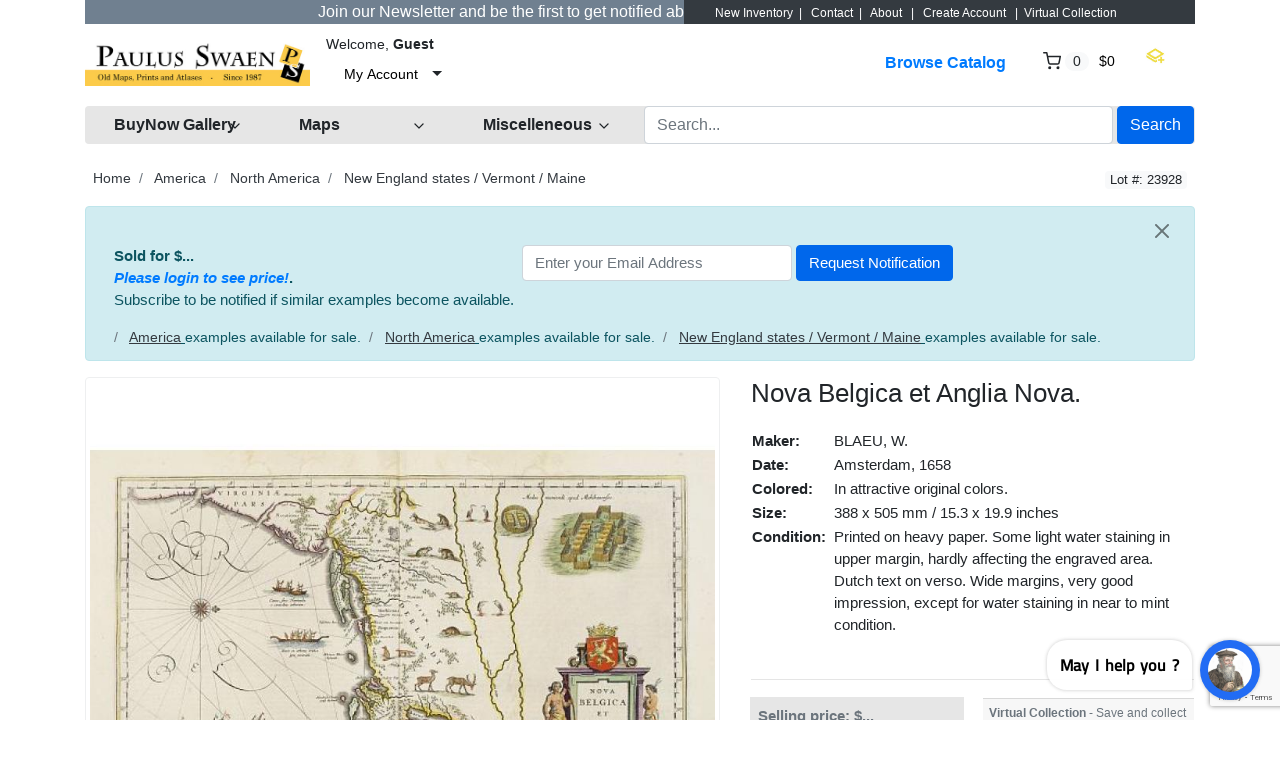

--- FILE ---
content_type: text/html; charset=UTF-8
request_url: https://www.swaen.com/listing/nova-belgica-et-anglia-nova/8060
body_size: 16348
content:
<!DOCTYPE html>

<html dir="ltr" lang="en">
<head>
    <title>Nova Belgica et Anglia Nova. - Old map by BLAEU, W.</title>
    <meta charset="utf-8">
<meta name="robots" content="index, follow, max-image-preview:large, max-snippet:-1">
<meta name="site-name" content="Paulus Swaen old and rare maps">
<meta name="keywords" content="map, atlas,  rare map, antique map, old map, rare prints, sea charts, maps seller, old maps seller, united states maps, america maps, europe maps, africa maps, asia maps, rare books, world maps, old world map, mappe, treasure map, old maps">
<meta name="product:quantity" content="1">
<meta name="product:brand" content="paulus swaen">
<meta name="product:category" content="500044">
<meta name="og:google_product_category" content="500044">
<meta name="google-site-verification" content="tVQmeFfNvt_TGkxzbQCzvmUBHR0ilWLf7eDL0RQLIZw">
<meta name="description" content="Nova Belgica et Anglia Nova. in America > North America > New England states / Vermont / Maine by BLAEU, W. (Amsterdam, 1658)">
<meta property="og:title" content="Nova Belgica et Anglia Nova.">
<meta property="og:type" content="other">
<meta property="og:image" content="https://www.swaen.com/uploads/23928.jpg">
<meta property="og:image:width" content="800">
<meta property="og:image:height" content="800">
<meta property="og:url" content="https://www.swaen.com/listing/nova-belgica-et-anglia-nova/8060">
<meta property="og:description" content="Orientated with north to the right. This is one of the earliest maps to concentrate solely on this area of the colonies, excluding Virginia and the extreme north east coastline of the States.This would appear to be the first map to include scenes of India...">
<meta name="twitter:card" content="summary_large_image">
<meta name="twitter:site" content="@paulusswaen">
<meta name="twitter:creator" content="@paulusswaen">
<meta name="twitter:title" content="Nova Belgica et Anglia Nova.">
<meta name="twitter:description" content="Orientated with north to the right. This is one of the earliest maps to concentrate solely on this area of the colonies, excluding Virginia and the extreme north east coastline of the States.This woul">
<meta name="twitter:image:src" content="https://www.swaen.com/uploads/23928.jpg">
<meta name="viewport" content="width=device-width, initial-scale=1.0">
<meta http-equiv="X-UA-Compatible" content="IE=edge">

    <link href="/css/bootstrap.min.css" rel="stylesheet" type="text/css">
<link href="/js/slick/slick.css" rel="stylesheet" type="text/css">
<link href="/js/slick/slick-theme.css" rel="stylesheet" type="text/css">
<link href="/js/magnific-popup/magnific-popup.css" rel="stylesheet" type="text/css">
<link href="/css/default.css" rel="stylesheet" type="text/css">
<!--[if lt IE 9]><link href="/css/style.ie.css" media="all" rel="stylesheet" type="text/css"><![endif]-->
<link href="/css/mods.css" rel="stylesheet" type="text/css">
<link href="/uploads/Untitled-8.png" rel="shortcut icon" type="image/vnd.microsoft.icon">
<script src="/js/feather.min.js" type="text/javascript"></script>
<link href="/js/bootstrap-datetimepicker/css/tempusdominus-bootstrap-4.min.css" media="screen" rel="stylesheet" type="text/css">
<script type="text/javascript" src="/js/jquery.min.js"></script>
<script type="text/javascript" src="/js/jquery-migrate-3.0.0.min.js"></script>
<!-- Google tag (gtag.js) --> <script async src="https://www.googletagmanager.com/gtag/js?id=G-5PPTZ5TT9V"></script> <script> window.dataLayer = window.dataLayer || []; function gtag(){dataLayer.push(arguments);} gtag('js', new Date()); gtag('config', 'G-5PPTZ5TT9V'); </script>
<link rel="canonical" href="https://www.swaen.com/listing/nova-belgica-et-anglia-nova/8060">
<link href="/js/printarea/print.css" media="print" rel="stylesheet" type="text/css">
<link href="/themes/eight/css/theme.css" media="all" rel="stylesheet" type="text/css">
<link href="/themes/eight/css/header.three.css" media="all" rel="stylesheet" type="text/css">
<link href="/themes/eight/css/colors.css" media="all" rel="stylesheet" type="text/css">




<!-- FAVICON'S ============================================================= -->
<link rel="icon" href="https://swaen.com/img/favicon.ico" type="image/x-icon" />
<link rel="apple-touch-icon" type="image/png" href="https://swaen.com/img/apple-touch-icon.png">
<link rel="icon" type="image/png" href="https://swaen.com/img/favicon-16x16.png" sizes="16x16">
<link rel="icon" type="image/png" href="https://swaen.com/img/favicon-32x32.png" sizes="32x32">


<!-- GetResponse Analytics -->
  <script type="text/javascript">
  (function(m, o, n, t, e, r, _){
          m['__GetResponseAnalyticsObject'] = e;m[e] = m[e] || function() {(m[e].q = m[e].q || []).push(arguments)};
          r = o.createElement(n);_ = o.getElementsByTagName(n)[0];r.async = 1;r.src = t;r.setAttribute('crossorigin', 'use-credentials');_.parentNode .insertBefore(r, _);
      })(window, document, 'script', 'https://an.gr-wcon.com/script/d922e862-e26e-4e40-8931-5f7860d1b9a9/ga.js', 'GrTracking');
  </script>
  <!-- End GetResponse Analytics -->

<!-- Clarity tracking code for https://a509153.sitemaphosting8.com/ -->
<script>
    (function(c,l,a,r,i,t,y){
        c[a]=c[a]||function(){(c[a].q=c[a].q||[]).push(arguments)};
        t=l.createElement(r);t.async=1;t.src="https://www.clarity.ms/tag/"+i+"?ref=bwt";
        y=l.getElementsByTagName(r)[0];y.parentNode.insertBefore(t,y);
    })(window, document, "clarity", "script", "tvr5kad1vq");
</script>

</head>
<body class="theme-gray">

<!-- HEADER -->

<header>
    




<!-- NAVIGATION FOR LG & UP -->
<div class="d-none d-lg-block desktop-navbar">
    <div class="container">
        <!-- HEADER NAVIGATION -->
<nav class="navbar navbar-expand-md navbar-dark sticky-top bg-dark flex-md-nowrap p-0">
            <div class="row">
                <div class="col">
             <div class="d-flex align-items-center justify-content-center">
 
         <marquee bgcolor="slategrey" font style="bold" scrolldelay="100">  <a href="https://www.swaen.com/newsletter"><font color="white">  &nbsp;&nbsp;&nbsp;     Join our Newsletter and be the first to get notified about new listings.  -  Sign Up&#8594;&nbsp;&nbsp;&nbsp;&nbsp;</a></marquee>
     
                    </div>
                </div>
                <div class="col-lg-auto px-1">
<span style="font-size:75%;color:#ffffff;">  &nbsp;&nbsp;&nbsp;&nbsp;<a href="/listings/browse/latest" style="color: #ffffff">New Inventory</a>&nbsp;&nbsp;| &nbsp;&nbsp;<a href="/contact-us" style="color: #ffffff">Contact</a>&nbsp;&nbsp;| &nbsp;&nbsp;<a href="/about-us" style="color: #ffffff">About</a>  &nbsp;&nbsp;| &nbsp;&nbsp;<a href="/sign-up" style="color: #ffffff">Create Account</a>
&nbsp;&nbsp;|&nbsp;&nbsp;<a href="/members/tools/watched-items" style="color: #ffffff">Virtual Collection</a>&nbsp;&nbsp;
</font></span>
                </div>

            </div>

</nav>



        <nav class="navbar navbar-expand-lg px-0">
            <a class="navbar-brand" href="https://www.swaen.com/"
               title="Paulus Swaen Rare Antique Maps & Prints">
                <img src="/uploads/paulusSwaenlogoOrangand.jpg"
                     class="img-fluid"
                     alt="Paulus Swaen Rare Antique Maps & Prints">
            </a>
            <div class="collapse navbar-collapse">
                <div class="ml-2">
                    <small class="au-welcome-user">
                        Welcome, <strong>Guest</strong>                    </small>

                    <div class="au-links-desktop">
                        
<ul class="navbar-nav nav-links-desktop">
    <li class="nav-item">
                    <a class="nav-link"
               href="https://www.swaen.com/sign-up"
               title="Sign Up">Sign Up </a>
            </li>
    <li class="nav-item">
                    <a class="nav-link dialog-box" rel="nofollow"
               href="https://www.swaen.com/sign-in-modal"
               title="Sign In">Sign In</a>
            </li>

            <li class="nav-item">
            <a class="nav-link"
               href="https://www.swaen.com/members/tools/watched-items"
               title="Virtual Collection">Virtual Collection</a>
        </li>
    </ul>

<div class="dropdown user-dropdown">
    <button class="btn dropdown-toggle" type="button"
            id="myAccountDropdown" data-toggle="dropdown" aria-haspopup="true" aria-expanded="true">
                            <span class="badge badge-text badge-slim">My Account</span>
    </button>

    <div class="dropdown-menu dropdown-menu-right" aria-labelledby="myAccountDropdown">

        
                                                                                                                                                    
                    <a class="dropdown-item"
               href="https://www.swaen.com/sign-up"
               title="Sign Up">
                Sign Up </a>
        
        
                    <a class="dropdown-item dialog-box"
               href="https://www.swaen.com/sign-in-modal"
               title="Sign In">Sign In</a>
            </div>
</div>



                    </div>



                </div>

                <ul class="navbar-nav nav-main-menu ml-auto">

    
                                                                        <li class="nav-item ">
                              <a class="nav-link"
                                   href="https://www.swaen.com/categories">
                                    Browse Catalog                                </a>
                            </li>
                                                                                                                                                                                                                            
                                            <li class="nav-item au-cart-dropdown">
                            
<div class="dropdown cart-dropdown">
    <!-- DESKTOP BUTTON -->
    <button class="btn dropdown-toggle d-none d-lg-block" type="button" id="cartDropdown" data-toggle="dropdown"
            aria-haspopup="true" aria-expanded="true">
        <span data-feather="shopping-cart"></span>
        <span class="badge badge-pill badge-light">0</span>
        <span class="badge badge-text badge-slim">$0</span>
    </button>
    <!-- /DESKTOP BUTTON -->

    <!-- MOBILE BUTTON -->
    <a href="https://www.swaen.com/cart" class="btn d-block d-lg-none">
        <span data-feather="shopping-cart"></span>
        <span class="badge badge-pill badge-light">0</span>
    </a>
    <!-- /MOBILE BUTTON -->

    <div class="dropdown-menu dropdown-menu-right" aria-labelledby="cartDropdown">

                    <div class="text-center"> Your shopping cart is empty.</div>
            </div>
</div>                        </li>
                    
</li>
<a href="/members/tools/watched-items"><img src="/images/wish.png" width="20" height="18" border="0" alt="wish list" title="Wish List" loading="lazy"></a></li>


                </ul>
            </div>

             <!-- LANGUAGE BAR -->
                <div class="col-auto">
                                    </div>
                <!-- /LANGUAGE BAR -->


        </nav>

        <!-- /HEADER NAVIGATION -->

     
        <!-- SEARCH BAR -->
        <nav class="navbar navbar-light nav-search mt-1 mb-4">
            <div class="row">



                <!-- BROWSE CLIENT CENTER DROPDOWN -->
                <div class="col-2">
                    <div class="dropdown categories-dropdown">
                        <button class="btn btn-block btn-icon dropdown-toggle" type="button" id="categoriesDropdown"
                                data-toggle="dropdown"
                                aria-haspopup="true" aria-expanded="true">
                            <span><strong>BuyNow Gallery</strong></span>
                            <span data-feather="chevron-down"></span>
                        </button>

                        <div class="dropdown-menu" aria-labelledby="categoriesDropdown">
                            <div class="row">

                             <div class="col-6 categories-item pb-1">
                               <strong>     <a href="/categories">
                                      BuyNow Catalog   </a></strong><img src="/img/catalog-25px.jpg" alt="catalog" width="25" height="20" loading="lazy" border="0">
                                </div>
																									                                                                                                                        <div class="col-6 categories-item pb-1">
                                            <a href="/members/buying/purchases">
                                           <strong>    Invoices & Certificates</strong></a>  <img src="/images/invoice.gif" alt="invoices" width="15" height="15" loading="lazy" border="0">
                                                           </div>


                                                                                                     <div class="col-6 categories-item pb-1">
                                            <a href="/gallery">
                                                FAQ Buying in the BuyNow Gallery                                            </a>
                                        </div>


                                      
                               <div class="col-6 categories-item pb-1">
                                    <a href="/members/account/personal-information">
                               Personal Information                            </a>
                                </div>
																									<div class="col-6 categories-item pb-1">
                                            <a href="/gallery/buy-it-now-gallery-conditions-of-sale">
                                               Terms and conditions                                </a>
												</div>



 
    <div class="col-6 categories-item pb-1">
                                            <a href="/members/account/address-book">
                                              Update / Add (shipping) address                                       </a>

                                                           </div>

                                                                                                            <div class="col-6 categories-item pb-1">
                                            <a href="/members/tools/watched-items">
												Wish List / Virtual Collection <img src="/images/wish.png" width="20" height="18" border="0" loading="lazy" alt="wish list"></a>
                                                                                   </div>

                      
																										<div class="col-6 categories-item pb-1">
                                            <a href="/newsletter">
                                                Mailing List    </a>
																				</div>

                  

          

                                                                          <div class="col-6 categories-item pb-1">
                                            <a href="/catalog-archive-old-maps">
                                     Catalog Archive  </a>
                                           </div>



                                       
                                                                                <div class="col-6 categories-item pb-1">
                                            <a href="/faq">
                                              FAQ                              </a>
                                        </div>
                                                        

                             
                                                                      

																										<div class="col-6 categories-item pb-1">
                                            <a href="/articles">
                                                Interesting articles     </a>
																				</div>

                                             



																	<div class="col-6 categories-item pb-1">
                                         <strong>       <a href="/clientcenter">
                                     Client Center    </a>   </strong>  
                                              </div>

	                                                                                      
                                                                     <div class="col-6 categories-item pb-1">
                                            <a href="/contact-us">
                                               Contact Us                             </a>
                                                                                                      </div>

																	<div class="col-6 categories-item pb-1">
                                         <strong>       <a href="/consignorcenter/">
                                     Consignor Center    </a>   </strong>  
                                              </div>

                                              
                                                                                                
                      

                                             </div>                                                                                                                   </div>
                    </div>
                </div>
                <!-- /BROWSE CATEGORIES DROPDOWN -->


   
                <!-- BROWSE MAPS DROPDOWN -->
                <div class="col-2">
                    <div class="dropdown categories-dropdown">
                        <button class="btn btn-block btn-icon dropdown-toggle" type="button" id="categoriesDropdown"
                                data-toggle="dropdown"
                                aria-haspopup="true" aria-expanded="true">
                            <span><b>Maps</b></span>
                            <span data-feather="chevron-down"></span>
                        </button>

                        <div class="dropdown-menu" aria-labelledby="categoriesDropdown">
                            <div class="row">
                                <div class="col-6 categories-item pb-1">
                               <strong>     <a href="https://www.swaen.com/2all-rare-maps">
                                      BuyNow Catalog   </a></strong><img src="/img/catalog-25px.jpg" alt="catalog" width="25" height="20" loading="lazy" border="0">
                                </div>
                                                                                                        <div class="col-6 categories-item pb-1">
                                            <a href="/category/atlases">
                                              Atlases                                          </a>
                                        </div>


                                                                                                            <div class="col-6 categories-item pb-1">
                                            <a href="/category/world-maps">
                                             World                                        </a>
                                        </div>

                                                                                <div class="col-6 categories-item pb-1">
                                            <a href="/search/?category_slug=celestials_celestials">
                                           Celestial                          </a>
                                        </div>
                                                        


                                                                                                  <div class="col-6 categories-item pb-1">
                                            <a href="/search/?category_slug=africa">
                                           Africa   </a>                                                                                     </div>

                             
                                                                                                        <div class="col-6 categories-item pb-1">
                                                     <a href="/search/?category_slug=globes-instruments-games-fans_globes">
                                               Globes  </a>
                                                           </div>

																										<div class="col-6 categories-item pb-1">
                                            <a href="/search/?category_slug=america">
                                              Americas   </a>
																				</div>

                                                                                                            <div class="col-6 categories-item pb-1">
                                            <a href="/categories/map-types">
                                        Map Types                                  </a>
                                        </div>



                                                                                                            <div class="col-6 categories-item pb-1">
                                            <a href="/search/?category_slug=asia">
									Asia
                                                                                   </div>

    

                                                                                                            <div class="col-6 categories-item pb-1">
                                            <a href="/search/?category_slug=map-types_nautical-charts">
                                          Sea Charts                                    </a>
                                        </div>

																								<div class="col-6 categories-item pb-1">
                                            <a href="/search/?category_slug=australia-oceania">
                                          	Australia & Oceania                          </a>
												</div>

                                                                                                            <div class="col-6 categories-item pb-1">
                                            <a href="/search/may-be-available-flag-and-shop/?category_slug=map-types_title-pages">
                                         Title pages                                   </a>
                                        </div>

																<div class="col-6 categories-item pb-1">
                                            <a href="/categories/europe">
                                          	Europe                       </a>
												</div>
                                                                                                            <div class="col-6 categories-item pb-1">
                                            <a href="/search/may-be-available-flag-and-shop/?category_slug=map-types_mapmakers-explorers">
                                          Map Makers & Explorers                                    </a>
                                        </div>


                                                                                                            <div class="col-6 categories-item pb-1">
                                            <a href="/catalog-archive-old-maps">
                                          The Archive                                  </a>
                                        </div>

   
                                                                                                            <div class="col-6 categories-item pb-1">
                                            <a href="/search/may-be-available-flag-and-shop/?sort=&keywords=curated-collection">
                                          Curated Collection                                     </a>
                                        </div>


																										<div class="col-6 categories-item pb-1">
                                            <a href="/gallery-highlights">
                                               Highlights                               </a>
												</div>

                                                           <div class="col-6 categories-item pb-1">
                                                     <a href="/listings/browse/latest">
                                               Latest Listings & Updates     </a>
                                                           </div>

													
 
                                           
                                        </div>
    </div>
                                                                                                                                                             
                                       </div>
                </div>
                <!-- /BROWSE MAPS DROPDOWN -->

              <!-- BROWSE MISCELLANEOUS DROPDOWN -->
                <div class="col-2">
                    <div class="dropdown categories-dropdown">
                        <button class="btn btn-block btn-icon dropdown-toggle" type="button" id="categoriesDropdown"
                                data-toggle="dropdown"
                                aria-haspopup="true" aria-expanded="true">
                            <span><b>Miscelleneous</b></span>
                            <span data-feather="chevron-down"></span>
                        </button>

                        <div class="dropdown-menu" aria-labelledby="categoriesDropdown">
                            <div class="row">
                                <div class="col-6 categories-item pb-1">
                               <strong>     <a href="/2all-rare-maps">
                                      BuyNow Catalog   </a></strong><img src="/img/catalog-25px.jpg" alt="catalog" width="25" height="20" loading="lazy" border="0">
                                </div>
                                                                                                        <div class="col-6 categories-item pb-1">
                                            <a href="/search/?category_slug=old-stocks-documents">
                                              Old Stocks & Bonds                                         </a>
                                        </div>


                                                                                                            <div class="col-6 categories-item pb-1">
                                            <a href="/search/?category_slug=books">
                                          Books                                        </a>
                                        </div>

                                                                                <div class="col-6 categories-item pb-1">
                                            <a href="/search/?category_slug=medieval-oriental-manuscripts">
                                      Medieval Manuscripts                           </a>
                                        </div>
                                                        
                                                                                                 <div class="col-6 categories-item pb-1">
                                            <a href="/category/nuremberg-chronicle">
                                      Nuremberg Chronicle                                     </a>
                                        </div>

                                                                                                  <div class="col-6 categories-item pb-1">
                                            <a href="/search/?category_slug=prints-drawings_decorative-prints">
                                            Prints - Decorative </a>  <img src="/images/invoice.gif" alt="invoices" width="15" height="15" border="0">
                                                                                   </div>

                             
                                                                                                        <div class="col-6 categories-item pb-1">
                                                     <a href="/search/?category_slug=posters-publicity">
                                           Posters / Publicity     </a>
                                                           </div>

																										<div class="col-6 categories-item pb-1">
                                            <a href="/search/?category_slug=prints-drawings_prints-16-18th-century">
                                          Prints - 16-8th C.     </a>
																				</div>

                                                                                                            <div class="col-6 categories-item pb-1">
                                            <a href="/search/?category_slug=east-meets-west">
                                       East Meets West                                 </a>
                                        </div>



                                                                                                            <div class="col-6 categories-item pb-1">
                                            <a href="/search/?category_slug=prints-drawings_prints-19th-century">
											Prints -19th C. </a>
                                                                                   </div>

          

                                                                          <div class="col-6 categories-item pb-1">
                                            <a href="/catalog-archive-old-maps">
                                  Maritime Prints  </a>
                                           </div>

																									<div class="col-6 categories-item pb-1">
                                            <a href="/search/?category_slug=prints-drawings_prints-modern-contemporary">
                                         Prints -  Modern                               </a>
												</div>

																									<div class="col-6 categories-item pb-1">
                                            <a href="/search/?category_slug=voc-trading-companies">
                                         VOC & Trading Companies                               </a>
												</div>

																	<div class="col-6 categories-item pb-1">
                                            <a href="/search/?category_slug=globes-instruments-games-fans">
                                      Instruments, Games  & Folding Fans                       </a>
												</div>

												<div class="col-6 categories-item pb-1">
                                            <a href="/members/tools/watched-items">
                                     Virtual Collection                      </a>
												</div>


													


													
 
                                           
                                        </div>
    </div>
                                                                                                                                                             
                                       </div>
                </div>
                <!-- /BROWSE MISCELLANEOUS DROPDOWN -->




                <div class="col">

  <!-- SEARCH FORM -->

                    <form id="form-header-search" class="row"
                          action="https://www.swaen.com/search"
                          method="get">
                        <input type="hidden" name="parent_id" value="">                        <div class="col px-1">
                            <input id="basic-search" type="text" name="keywords" class="form-control"
                                   value=""
                                   placeholder="Search...">
                        </div>
                        <div class="col-auto px-0">
                            <button type="submit"
                                    class="btn btn-primary">Search</button>
                        </div>
                    </form>

                    <!-- /SEARCH FORM -->


                    <!-- SEARCH FORM -->
<!--

                    <form id="form-header-search" class="row"
                          action="https://www.swaen.com/search"
                          method="get">
                        <input type="hidden" name="parent_id" value="">                        <div class="col px-1">
                            <input id="basic-search" type="text" name="keywords" class="form-control"
                                   value=""
                                   placeholder="Search...">
                        </div>
                        <div class="col-auto px-0">
                            <button type="submit"
                                    class="btn btn-primary">Search</button>
                        </div>
                    </form>
-->
                    <!-- /SEARCH FORM -->
                </div>

                </div>
        </nav>
        <!-- /SEARCH BAR -->
    </div>
</div>
<!-- /NAVIGATION FOR LG & UP -->

<!-- NAVIGATION FOR MD & LOWER -->
<div class="d-block d-lg-none mobile-navbar">
    <nav class="navbar" id="mobileNavbar">
        <button type="button" data-toggle="collapse" data-target="#mobileHeaderMenu"
                aria-expanded="false" aria-controls="mobileHeaderMenu">
            <span data-feather="menu"></span>
        </button>

        <a class="navbar-brand" href="https://www.swaen.com/"
           title="Paulus Swaen Rare Antique Maps & Prints">
            <img src="/uploads/paulusSwaenlogoOrangand.jpg"
                 class="img-fluid"
                 alt="Paulus Swaen Rare Antique Maps & Prints">
        </a>

        <button type="button" data-toggle="collapse" data-target="#mobileSearchForm"
                aria-expanded="false" aria-controls="mobileSearchForm">
            <span data-feather="search"></span>
        </button>

                    <div class="au-cart-dropdown">
                
<div class="dropdown cart-dropdown">
    <!-- DESKTOP BUTTON -->
    <button class="btn dropdown-toggle d-none d-lg-block" type="button" id="cartDropdown" data-toggle="dropdown"
            aria-haspopup="true" aria-expanded="true">
        <span data-feather="shopping-cart"></span>
        <span class="badge badge-pill badge-light">0</span>
        <span class="badge badge-text badge-slim">$0</span>
    </button>
    <!-- /DESKTOP BUTTON -->

    <!-- MOBILE BUTTON -->
    <a href="https://www.swaen.com/cart" class="btn d-block d-lg-none">
        <span data-feather="shopping-cart"></span>
        <span class="badge badge-pill badge-light">0</span>
    </a>
    <!-- /MOBILE BUTTON -->

    <div class="dropdown-menu dropdown-menu-right" aria-labelledby="cartDropdown">

                    <div class="text-center"> Your shopping cart is empty.</div>
            </div>
</div>            </div>
        
        <!-- SEARCH FORM -->
        <div class="collapse" id="mobileSearchForm">
            <form action="https://www.swaen.com/search"
                  method="get">

                <div class="has-icons">
                     <input type="text" name="keywords" value="" id="basic-search" placeholder="Search..." class="form-control has-icon-right">                     <span class="glyphicon glyphicon-search btn-icon-search icon-right"></span>
                </div>
            </form>
        </div>
        <!-- /SEARCH FORM -->

        <!-- HEADER MENU -->
        <div class="collapse" id="mobileHeaderMenu">
            <ul class="nav flex-column">
                <li class="nav-item">
                    <div class="d-flex justify-content-between">
                        <small class="au-welcome-user">
                            Welcome, <strong>Guest</strong>                        </small>

                        <!-- LANGUAGE BAR -->
                                                <!-- /LANGUAGE BAR -->
                    </div>
                </li>
                                                            <li class="nav-item ">
                            <a class="nav-link"
                               href="https://www.swaen.com/categories">
                                Browse Catalog                            </a>
                        </li>
                                                                                                                                                                                    


                                    <li class="nav-item">
                        <a class="nav-link"
                           href="https://www.swaen.com/members/tools/watched-items"
                           title="Wish List">Wish List</a>
                    </li>

            <li class="nav-item">
                    <a class="nav-link"
                       href="/articles"
                       title="Articles">Articles</a>
                </li>

                <li class="nav-item">
                    <a class="nav-link"
                       href="/gallery-highlights"
                       title="highlights">Highlights</a>
                </li>


            <li class="nav-item">
                    <a class="nav-link"
                       href="/newsletter"
                       title="Articles">Mailing List</a>
                </li>



                
                <li class="nav-item au-links-mobile">
                    
<span>
            <a class="nav-link"
           href="https://www.swaen.com/sign-up"
           title="Sign Up">Sign Up </a>
    </span>
/
<span>
            <a class="nav-link dialog-box" rel="nofollow"
           href="https://www.swaen.com/sign-in-modal"
           title="Sign In">Sign In</a>
    </span>
                </li>
            </ul>
        </div>
        <!-- /HEADER MENU -->
    </nav>

</div>
<!-- /NAVIGATION FOR MD & LOWER -->
    <!-- HEADER ADVERT -->
        <!-- /HEADER ADVERT -->



</header>

<!-- /HEADER -->


<!-- MAIN CONTENT -->
<main class="container">
            <!-- HEADLINE -->
                <!-- /HEADLINE -->

        <!-- SITE MESSAGES -->
                <!-- /SITE MESSAGES -->

        <div itemscope itemtype="http://schema.org/Product" class="listing-details" id="print-area"
     data-listing-id="8060">
    <meta itemprop="url" content="https://www.swaen.com/listing/nova-belgica-et-anglia-nova/8060">
    <meta itemprop="name" content="Nova Belgica et Anglia Nova." />
    <link itemprop="image" href="https://www.swaen.com/uploads/cache/23928-500x500.jpg">
    <link itemprop="image" href="https://www.swaen.com/uploads/23928.jpg">
    <div itemprop="brand" itemtype="https://schema.org/Brand" itemscope><meta itemprop="name" content="Paulus Swaen old & rare maps" /></div>
    <div class="d-flex px-2 mb-3 justify-content-between">
        <!-- CATEGORY BREADCRUMBS -->
        
        <ol class="breadcrumb">
            <li class="breadcrumb-item">
                <a href="https://www.swaen.com/" rel="nofollow">Home</a>
            </li>
                            <li class="breadcrumb-item">
                    <a href="https://www.swaen.com/category/america" rel="nofollow">America</a>
                </li>
                            <li class="breadcrumb-item">
                    <a href="https://www.swaen.com/search/?category_slug=america_north-america" rel="nofollow">North America</a>
                </li>
                            <li class="breadcrumb-item">
                    <a href="https://www.swaen.com/search/?category_slug=america_north-america_recent-acquisitions-england-states-vermont-maine" rel="nofollow">New England states / Vermont / Maine</a>
                </li>
                    </ol>
        <!-- /CATEGORY BREADCRUMBS -->

                    <!-- LISTING ID AND STATUS -->
            <div class="nowrap">
                <span class="badge badge-light">Lot #: 23928</span>
                <span class="au-status"></span>
            </div>
            <!-- /LISTING ID AND STATUS -->
            </div>

    
    
            <!-- NOTIFY ABOUT SIMILAR ITEMS -->
            <div class="alert alert-info alert-dismissable">
            <button type="button" class="close" data-dismiss="alert" aria-hidden="true">
                <span data-feather="x"></span>
            </button>
        <div class="pl-2 pr-2 mb-3 no-print" style="display:flex;flex-direction:row;flex-wrap:wrap;width:100%">
            <div class="pr-2" style="flex: 0 1 auto;"><b>Sold for $...<br><i><a class="dialog-box" href="https://www.swaen.com/sign-in-modal" title="Sign In">Please login to see price!</a></i>.</b><br>Subscribe to be notified if similar examples become available.</div>
<div style="flex: 0 1 auto;">
<form method="post"
      action="https://www.swaen.com/app/async/notify-subscription"
      id="form-notify-subscription">
    <input type="hidden" name="listing_id" value="8060">    <input type="hidden" name="captcha" id="recaptchaResponse">    <div class="form-inline">
        <div class="mr-1">
             <input type="text" name="email" value="" placeholder="Enter your Email Address" class="form-control input-medium">         </div>
         <input type="submit" name="submit" value="Request Notification" class="btn btn-primary">     </div>
    <div class="w-100"></div>
    <div class="message"></div>
</form>
</div>        </div>

     <!-- CATEGORY BREADCRUMBS -->
        
        <ol class="breadcrumb">
            <li class="breadcrumb-item">
       
                            <li class="breadcrumb-item">
                <u>     <a href="https://www.swaen.com/category/america" rel="nofollow">America</a> </u> examples available for sale.
                </li>
                            <li class="breadcrumb-item">
                <u>     <a href="https://www.swaen.com/search/?category_slug=america_north-america" rel="nofollow">North America</a> </u> examples available for sale.
                </li>
                            <li class="breadcrumb-item">
                <u>     <a href="https://www.swaen.com/search/?category_slug=america_north-america_recent-acquisitions-england-states-vermont-maine" rel="nofollow">New England states / Vermont / Maine</a> </u> examples available for sale.
                </li>
                    </ol>
        <!-- /CATEGORY BREADCRUMBS -->
 

        </div>
        <div class="d-none no-print" itemprop="offers" itemscope itemtype="http://schema.org/Offer">
           <div itemprop="offers" itemtype="https://schema.org/Offer" itemscope><meta itemprop="availability" content="https://schema.org/OutOfStock" /></div>
   <meta itemprop="priceCurrency" content="USD">
           $<span itemprop="price" content="0.00">0.00</span>
  
     </div>

        <!-- /NOTIFY ABOUT SIMILAR ITEMS -->
    
    <div class="row">
        <!-- IMAGES / MEDIA -->
        <div class="col-md-6 col-xl-7 mb-5">
                        
                <div id="jq-mainImage" class="jq-loading-slider">
                                            <div class="item jq-slide hidden" style="position:relative;">
                            <img alt="Nova Belgica et Anglia Nova." data-gallery-id="0" itemprop="image" class="img-thumbnail img-responsive" src="/uploads/cache/23928-800x800.jpg">
                        </div>
                                    </div>

                
                                        <a class="jq-gallery"
                           href="/uploads/23928.jpg"></a>
                                            <div class="listing-buttons text-center no-print">
            
                        
 
                                                    <!-- virtual list button -->
                                                    <div class="card-footer action-buttons" style="padding: 6px 6px 6px 6px;">
<div class="text-secondary" align="left" style="font-size:80%;"><strong>Virtual Collection</strong>  -  Save and collect this or any of your favorite items in one place.<br>
</div>
                                                    <a class="btn btn-wishlist-async btn-default"
                                                  href="https://www.swaen.com/listings/listing/watch/id/8060"
                                                       data-class-active="btn-gold"
                                                       data-class-default="btn-default"
                                                       data-bootbox="true"
                                                       rel="nofollow"
                                                       title="Virtual Collection">
    <span><img src="/images/wish3.png" width="45" height="40" border="0" loading="lazy" alt="Virtual Collection"></span>
                                                        Add/Remove                                                    </a></div>
                                                    <div class="card-footer action-buttons" style="padding: 6px 6px 6px 6px;">
                                                        <div class="text-secondary" style="font-size:80%;"><a href="/members/tools/watched-items">See Your Virtual Collection</a></div>
                                                    </div>
                                                    <!-- /virtual list button -->



  </div>

        </div>
        <!-- /IMAGES / MEDIA -->


        <div class="col-md-6 col-xl-5 mb-5">
            
            
            
            <div class="tab-content">
                                    <div class="tab-pane fade show active" id="details"
                         role="tabpanel">
                                                    <table style="width:100%;padding:0px;border-spacing:0px;border-colapse:separate;">
                                <tr>
                                    <td colspan="3">
                                        <h1 class="title" itemprop="name">Nova Belgica et Anglia Nova.</h1>
                                                                            </td>
                                </tr>
                                <tr>
                                    <td colspan="3">
                                        <table style="padding:4px;border-spacing:4px;border-colapse:separate;">
    <tr><td class="nowrap" style="font-weight:bold;">Maker:</td><td>&nbsp;</td><td>BLAEU, W.</td></tr>
    <tr><td class="nowrap" style="font-weight:bold;">Date:</td><td>&nbsp;</td><td>Amsterdam, 1658</td></tr>
    <tr><td class="nowrap" style="font-weight:bold;">Colored:</td><td>&nbsp;</td><td>In attractive original colors.</td></tr>
    <tr><td class="nowrap" style="font-weight:bold;">Size:</td><td>&nbsp;</td><td>388 x 505 mm / 15.3 x 19.9 inches</td></tr>
    <tr><td class="nowrap" style="font-weight:bold;vertical-align:top;">Condition:</td><td>&nbsp;</td><td>Printed on heavy paper. Some light water staining in upper margin, hardly affecting the engraved area. Dutch text on verso. Wide margins, very good impression, except for water staining in near to mint condition.</td></tr>
    <tr><td class="nowrap" style="font-weight:bold;vertical-align:top;">&nbsp;</td><td>&nbsp;</td><td>&nbsp;</td></tr>
    
    
</table>
                                    </td>
                                </tr>
                                <tr class="no-print">
                                    <td colspan="3">
                                        <hr />
                                    </td>
                                </tr>
                                <tr>
                                    <td style="width:48%;vertical-align:top;background-color:#e6e6e6;padding:8px 8px 8px 8px;">
                                                                                                                                                                    <div class="text-secondary no-print">
                                                <strong>     Selling price: $...<br><i><a class="dialog-box" href="https://www.swaen.com/sign-in-modal" title="Sign In">Please login to see price!</a></i><br>Sold</strong>
                                                <br><br>Missed this item!<br>Be the first to get notified about our newly added listings.<br>
<a href="/newsletter">Add your name</a> to our mailing list.<br><br>
Feel free to contact us if you have a question about this item.<br>
                                            <a href="https://www.swaen.com/contact-us/inquire/8060"
                                               class="btn btn-sm btn-green no-print" title="Inquire Now" rel="nofollow">
                                                <span class="button-text no-print">Inquire Now</span>
                                            </a>
                                            </div>

<br>

  
                                                                                                                                                                                                        
                                        

                                                                                
                                                                                                                    </td>
                                    <td style="width:4%;"></td>
                                    <td style="width:48%;vertical-align:top;">
                                                                                

                                        

                                                                                                                            <div class="listing-buttons text-center no-print">
                                                                                                    <!-- wish list button -->
                                                    <div class="card-footer action-buttons" style="padding: 6px 6px 6px 6px;">
<div class="text-secondary" align="left" style="font-size:80%;"><strong>Virtual Collection</strong>  - Save and collect this or any of your favorite items in one place.<br>
If you want to save the items permanently, please <a class="dialog-box" href="https://www.swaen.com/sign-in-modal" title="Sign In">sign in</a><br>or <a href="/sign-up">create account</a> first.   <a href="/virtual-collection"><img height="12" src="/images/icon_help.gif" alt="help" width="12" border="0"></a><br><br></div>
                                                    <a class="btn btn-wishlist-async btn-default"
                                                  href="https://www.swaen.com/listings/listing/watch/id/8060"
                                                       data-class-active="btn-gold"
                                                       data-class-default="btn-default"
                                                       data-bootbox="true"
                                                       rel="nofollow"
                                                       title="Virtual Collection">
    <span><img src="/images/wish3.png" width="45" height="40" border="0" loading="lazy" alt="Virtual Collection"></span>
                                                        Add/Remove                                                    </a></div>
                                                    <div class="card-footer action-buttons" style="padding: 6px 6px 6px 6px;">
                                                        <div class="text-secondary" style="font-size:80%;"><a href="/members/tools/watched-items">See Your Virtual Collection</a></div>
                                                    </div>
                                                    <!-- /wish list button -->
                                                                                                                                                <!-- listing share button -->
                                                    <br>
                                                    <div class="card-footer action-buttons" style="padding: 2px 2px 2px 2px;">
                                                        <div class="btn-group" style="background-color:f0f0f0;">
                                                            <button type="button" class="btn dropdown-toggle" data-toggle="dropdown" aria-haspopup="true" aria-expanded="false">
                                                                <span class="glyphicon glyphicon-share"></span>  Share this item                                                            </button>
                                                            <div class="dropdown-menu nowrap">
                                                                <div class="mx-3 my-2">
                                                                    
<div>
                        <a href="http://www.facebook.com/sharer.php?u=https%3A%2F%2Fwww.swaen.com%2Flisting%2Fnova-belgica-et-anglia-nova%2F8060"
               title="Facebook"
               class="btn btn-sm text-white" style="background-color: #3b5998;"
               target="_blank"
               rel="nofollow">
                <span data-feather="facebook"></span>
            </a>
                                <a href="http://twitter.com/intent/tweet?text=Nova+Belgica+et+Anglia+Nova.&amp;url=https%3A%2F%2Fwww.swaen.com%2Flisting%2Fnova-belgica-et-anglia-nova%2F8060"
               title="Twitter"
               class="btn btn-sm text-white" style="background-color: #00aced;"
               target="_blank"
               rel="nofollow">
                <span data-feather="twitter"></span>
            </a>
                                <a href="https://www.linkedin.com/shareArticle?mini=true&url=https%3A%2F%2Fwww.swaen.com%2Flisting%2Fnova-belgica-et-anglia-nova%2F8060&title=Nova+Belgica+et+Anglia+Nova.&summary=Orientated+with+north+to+the+right.+This+is+one+of+the+earliest+maps+to+concentrate+solely+on+this+area+of+the+colonies%2C+excluding+Virginia+and+the+ex..."
               title="LinkedIn"
               class="btn btn-sm text-white" style="background-color: #0077b5;"
               target="_blank"
               rel="nofollow">
                <span data-feather="linkedin"></span>
            </a>
                                <a href="http://pinterest.com/pin/create/button/?url=https%3A%2F%2Fwww.swaen.com%2Flisting%2Fnova-belgica-et-anglia-nova%2F8060&amp;media=https%3A%2F%2Fwww.swaen.com%2Fuploads%2F23928.jpg&amp;description=Nova+Belgica+et+Anglia+Nova."
               title="Pinterest"
               class="btn btn-sm text-white" style="background-color: #cb2027;"
               target="_blank"
               rel="nofollow">
                <span data-feather="map-pin"></span>
            </a>
            </div>

                                                                </div>
                                                            </div>
                                                        </div>
                                                    </div>
                                                    <br>
                                                    <!-- /listing share button -->
                                                                                                <!-- print button -->
<!--
                                                <div class="card-footer action-buttons" style="padding: 6px 6px 6px 6px;">
                                                <button type="submit" name="printButton" class="print-button" rel="print-area"><span class="glyphicon glyphicon-print"></span> Print this item</button>                                                </div>
-->
                                                <!-- /print button -->
                                                                                                                                                   <div class="no-print">
                                         <!--      Views: 798 -->
                                            </div>
                                                                                
  <!-- HiBCoR share button -->
                                                    <br>
                                               <br>

                                                    <div class="card-footer action-buttons" style="padding: 2px 2px 2px 2px;">
                                                        <div class="btn-group" style="background-color:f0f0f0;">
                                                            <button type="button" class="btn dropdown-toggle" data-toggle="dropdown" aria-haspopup="true" aria-expanded="false">
                                                                <span class="glyphicon glyphicon-share"></span>     <b><font size="3" color="#000080">H!</font><font size="3" color="#008080">B</font><font size="3" color="#ff0000">Co</font><font size="3" color="#800080">R</font></b></a><font size="3" color="#808080">***</font><font size="2">  Grading</font>                                                            </button>
                                                            <div class="dropdown-menu nowrap">
                                                                <div class="mx-3 my-2">
                                                          
                                                <div class="d-flex justify-content-between pt-1 no-print">
                                                
      <table border="0" style="padding:2px;border-spacing:2px;border-colapse:separate;" id="hibcor_parent_table">
        <tr valign="top">
          <td style="text-align:center;">
            <a href="https://www.swaen.com/section/hibcor/20" target="_blank"><b><font size="3" color="#000080">H!</font><font size="3"  color="#008080">B</font><font size="3"  color="#ff0000">Co</font><font size="3" color="#800080">R</font></b></a><font size="3" color="#808080">***</font>&nbsp;<a href="https://www.swaen.com/section/hibcor/20" target="_blank"><img height="12" src="/images/icon_help.gif" width="12" border="0" alt="help" /></b></a>
          </td>
        </tr>
        <tr valign="top">
          <td style="text-align:center;"><center>
      <table border="0" width="200" style="padding:4px;border-spacing:0px;border-colapse:separate;" id="hibcor_table">

        <tr valign="top">
          <td style="text-align:right;white-space:nowrap;">
            <a href="https://www.swaen.com/section/hibcor/20#grading" title="Overall Rating: 45 points, 5 stars" target="_blank"><font size="2" color="#000000"><b>GRADING</b></font></a>
          </td>
          <td><font size="2" color="#000000">
            <a href="https://www.swaen.com/section/hibcor/20#grading" target="_blank"><img src="/images/stars5.gif" border="0" height="10"  title="Overall Rating: 45 points, 5 stars" alt="Overall Rating: 45 points, 5 stars" /></a>
          </font></td>
        </tr>

                    <tr valign="top">
                      <td style="text-align:right;">
                        <a href="https://www.swaen.com/section/hibcor/20#historical" title="Historical Significance: Direct derived ***" target="_blank"><font size="2" color="#660000"><b>Hi</b>storical</font></a>
                      </td>
                      <td><font size="2" color="#000000">
                        <a href="https://www.swaen.com/section/hibcor/20#historical" target="_blank"><img src="/images/con_04.gif" border="0" height="7"  title="Historical Significance: Direct derived ***" alt="Historical Significance: Direct derived ***" /></a>
                      </font></td>
                    </tr>

                    <tr valign="top">
                      <td style="text-align:right;">
                        <a href="https://www.swaen.com/section/hibcor/20#beauty" title="Beauty: General ****" target="_blank"><font size="2" color="#660000"><b>B</b>eauty</font></a>
                      </td>
                      <td><font SIZE="2" COLOR="#000000">
                        <a href="https://www.swaen.com/section/hibcor/20#beauty" target="_blank"><img src="/images/con_03.gif" border="0" height="7" title="Beauty: General ****" alt="Beauty: General ****" /></a>
                      </font></td>
                    </tr>

                    <tr valign="top">
                      <td style="text-align:right;">
                        <a href="https://www.swaen.com/section/hibcor/20#condition" title="Condition Rating: Very fine *****" target="_blank"><font size="2" color="#660000"><b>Co</b>ndition</font></a>
                      </td>
                      <td><font SIZE="2" COLOR="#000000">
                        <a href="https://www.swaen.com/section/hibcor/20#condition" target="_blank"><img src="/images/con_02.gif" border="0" height="7" title="Condition Rating: Very fine *****" alt="Condition Rating: Very fine *****" /></a>
                      </font></td>
                    </tr>

                    <tr valign="top">
                      <td style="text-align:right;">
                        </a><a href="https://www.swaen.com/section/hibcor/20#rarity" title="Rarity: Uncommon - Typically 16th - 18th century maps from atlases. **" target="_blank"><font size="2" color="#660000"><b>R</b>arity</font></a>
                      </td>
                      <td><font SIZE="2" COLOR="#000000">
                        <a href="https://www.swaen.com/section/hibcor/20#rarity" target="_blank"><img src="/images/con_05.gif" border="0" height="7" title="Rarity: Uncommon - Typically 16th - 18th century maps from atlases. **" alt="Rarity: Uncommon - Typically 16th - 18th century maps from atlases. **" /></a>
                      </font></td>
                    </tr>

                    <tr valign="top">
                      <td colspan="2">
                          <div class="text-secondary" style="font-size:75%;">
                              This item has been graded according to our grading system.
                              <a href="https://www.swaen.com/section/hibcor/20" title="H!BCoR grading system" target="_blank">Read more&nbsp;<img height="12" src="/images/icon_help.gif" alt"Help" width="12" border="0" /></a>
                          </div>
                      </td>
                    </tr>

                  </table>
                      </center></td>
                    </tr>
                  </table>
                                            </div>
                                        

                                                                </div>
                                                            </div>
                                                        </div>
                                                    </div>
                                                    <br>
                                                    <!-- /HiBCoR share button -->

                                            <div class="no-print"></div>
                                                                                    <div class="d-flex justify-content-between pt-1 no-print">
                                                                </div>
                                        
                                    </td>
                                </tr>
                            </table>
                                                                                                            
                                            </div>
                                </div>
        </div>
    </div>

    
    
    <ul class="nav nav-pills nav-fill pb-2 mb-4 border-bottom no-print" role="tablist">
                    <li class="nav-item">
                <a class="nav-link active" href="#description"
                                       data-toggle="tab" role="tab">Description</a>
            </li>
                        <li class="nav-item">
                <a class="nav-link " href="#payments"
                                       data-toggle="tab" role="tab">FAQ - Guarantee - Shipping - More Info</a>
            </li>
                </ul>

    
    <div class="tab-content">
                    <div class="tab-pane fade show active" id="description" role="tabpanel">
                                    <h3 class="subtitle print-only">
                        <span>Description</span>
                    </h3>

                    <div itemprop="description">
              <h3 class="title">
<style="font-size:90%;">
                        Orientated with north to the right. This is one of the earliest maps to concentrate solely on this area of the colonies, excluding Virginia and the extreme north east coastline of the States.<br />This would appear to be the first map to include scenes of Indian natives paddling their canoes and also has scenes of Indian villages and habitations, European vessels, animals and birds on each side of the title cartouche. Lake Champlain, as usual in this period, is shown too far to the east. <br />The coastal strip is well detailed with settlement names, testifying to the Dutch and English interest in the area, but the map is, above all, a fine example of the superb design and craftsmanship employed by the Blaeu's in their work. <br />Based on the manuscript survey by Adrian Block, completed about the year 1614.                        <br /><br /><strong>Reference: </strong>Burden, 241.</style>
</h3>

</p>
                    </div>
<br /><br /><br /><hr/>
                
                
                
                
                <div class="no-print">
                    
                                    </div>
            </div>
                        <div class="tab-pane fade " id="payments" role="tabpanel">
                
                
                                   <h5 class="subtitle print-only mt-4 no-print">
                        <span>FAQ - Guarantee - Shipping</span>
                    </h5>
                    <div class="no-print">
                        <p><b>Buying in the BuyNow Gallery</b><br>
This item is available for immediate purchase when a "Add to Cart" or "Inquire Now" button is shown.<br>
Items are sold in the EU margin scheme <br>
Payments are accepted in Euros or US Dollars.<br><br>
<b>Authenticity Guarantee</b><br>
<img src="/images/cert.jpg" alt="Certificate of authenticity" width="115" height="162" border="0" align="right">We provide professional descriptions, condition report (based on 45 years experience in the map business)<br>
Paulus Swaen warrants the authenticity of our items and a certificate of authenticity is provided for each acquired lot.
<br><br>
<b>Condition and Coloring</b>
<br>We indicate the condition of each item and use our unnique HiBCoR grading system in which four key items determine a map's value: Historical Importance, Beauty, Condition/Coloring  and  Rarity. 
<br><br><b>Color Key</b>
<br>We offer many maps in their original black and white condition. We do not systematically color-up maps to make them more sellable to the general public or buyer.
<br>Copper engraved or wood block maps are always hand colored. Maps were initially colored for aesthetic reasons and to improve readability. Nowadays, it is becoming a challenge to find maps in their original colors and are therefor more valuable. 
<br>We use the following color keys in our catalog:<br>
Original colors; <I>mean that the colors have been applied around the time the map was issued.</I><br>
Original o/l colors; <I>means the map has only the borders colored at the time of publication. </I><br>
Colored; <I>If the colors are applied recently or at the end of the 20th century.</I><br>
Read more about <a href="https://www.swaen.com/articles-about-maps/map-coloring">coloring of maps [+]</a><br>
<br>


<br>
<b>Shipping fee</b><br>
A flat shipping fee of $ 30 is added to each shipment by DHL within Europe and North America. This covers : International Priority shipping, Packing and Insurance (up to the invoice amount). <br>
Shipments to Asia are $ 40 and rest of the world $50<br>
We charge only one shipping fee when you have been successful on multiple items or when you want to combine gallery and auction purchases.<br>
<a href="/faq/invoice-payments-shipping/shipping">Read more about invoicing and shipping</a><br><br>


<b>FAQ</b><br>
Please have a look for more information about buying in the <a href="/gallery">BuyNow gallery</a><br>
Many answers are likely to find in the general <a href="/faq">help section</a>.<br><br>


<b>Virtual Collection</b> 
<a href="/members/tools/watched-items"><img src="/images/wish40x35.png" alt="Virtual Collection" title="Virtual Collection" width="40" height="35" border="0"></a><br>
With Virtual Collection you can collect all your favorite items in one place. It is free, and anyone can create his or her Virtual map collection.<br>
Unless you are logged in, the item is only saved for this session. You have to be registed and logged-in if you want to save this item permanently to your Virtual Collection.
  <a href="/faq/wish-list-virtual-collection">Read More</a>[+] <br><a href="/sign-up">Register here</a>, it is free and you do not need a credit card.<br>
Add this item to 
                <!-- wish list button -->
                <a class="btn btn-wishlist-async btn-default"
                   href="https://www.swaen.com/listings/listing/watch/id/8060"
                   data-class-active="btn-gold"
                   data-class-default="btn-default"
                   data-bootbox="true"
                   title="Virtual Collection"
                   rel="nofollow">
                    <span data-feather="heart"></span>
                    Virtual Collection                </a>
            <!-- /wish list button -->
 or click the following link to see my <a href="/members/tools/watched-items">Virtual Collection</a>. <br>
                    
                    
<br>

<table>
    <tr colspan="2">
        <td style="font-weight:bold;">
            Digital Image Download
        </td>
    </tr>
    <tr>
        <td style="vertical-align:top;">
Paulus Swaen maintains an archive of most of our high-resolution rare maps, prints, posters and medieval manuscript scans.<br>We make them freely available for download and study. <br><a href="/faq/high-resolution-image-download">Read more about free image download</a><br /><br />
        </td>
        <td>
<div class="card">
                    <div class="card-body">
<p style="font-size:80%">Click the image for a free small image download.<br>
            <a href="/uploads/23928.jpg" download="23928.jpg" alt="Nova Belgica et Anglia Nova."><img alt="Rare, antique map of  Nova Belgica et Anglia Nova." style="border: 0px solid;" class="img-thumbnail img-responsive" src="/uploads/cache/23928-500x500.jpg"></a><br>Nova Belgica et Anglia Nova.<br>
</p>

</div>
</div>
        </td>
    </tr>
</table>
<b>YOUR RIGHT TO CANCEL THE PURCHASE OF A LOT</b><br>
In accordance with the EU Consumer Rights Directive and habitually reside in the European Union you have the right to cancel the contract for the purchase of a lot, without giving any reason.<br />
The cancellation period will expire 14 calendar days from the day after the date on which you or a third party (other than the carrier and indicated by you) acquires, physical possession of the lot. To exercise the right to cancel you must inform Paulus Swaen Inc, of your decision to cancel this contract by a clear statement (e.g. a letter sent by post, or e-mail (<a href="mailto:amsterdam@swaen.com">amsterdam@swaen.com</a>).<br />
To meet the cancellation deadline, it is sufficient for you to send your communication concerning your exercise of the right to cancel before the cancellation period has expired.
<br>

                    </div>
                
                
                <div class="no-print">
                    
                                    </div>
            </div>
                </div>
</div>    </main>
<!-- /MAIN CONTENT -->


<!-- FOOTER ADVERT -->
<!-- /FOOTER ADVERT -->


<!-- RECENTLY VIEWED LISTINGS -->
    <!-- /RECENTLY VIEWED LISTINGS -->

<!-- FOOTER -->
<footer class="footer-two mt-5 py-3 py-md-4">
    <!-- FOOTER CONTENT -->
    <div class="footer container">
        <div class="row">
            <div class="col-md footer-links mx-md-5">
                <div class="row">
                    <div class="col-md-4 px-md-1">
                        
<h4>Interesting articles</h4>

<ul class="nav flex-column">
            <li class="nav-item">
            <a class="nav-link "
               href="https://www.swaen.com/articles-about-maps">
                Articles about Maps            </a>
        </li>
            <li class="nav-item">
            <a class="nav-link "
               href="https://www.swaen.com/mapmakers">
                Mapmakers & Explorers            </a>
        </li>
            <li class="nav-item">
            <a class="nav-link "
               href="https://www.swaen.com/faq/item-description/coloring">
                Coloring            </a>
        </li>
            <li class="nav-item">
            <a class="nav-link "
               href="https://www.swaen.com/mapping-of">
                Mapping of            </a>
        </li>
            <li class="nav-item">
            <a class="nav-link "
               href="https://www.swaen.com/mapping-of/silk-road-uzbekistan">
                Mapping the Silk Road            </a>
        </li>
            <li class="nav-item">
            <a class="nav-link "
               href="https://www.swaen.com/articles-about-prints">
                Articles about Prints            </a>
        </li>
            <li class="nav-item">
            <a class="nav-link "
               href="https://www.swaen.com/posters">
                Posters            </a>
        </li>
            <li class="nav-item">
            <a class="nav-link "
               href="https://www.swaen.com/articles-about-trading-companies">
                Articles about trading companies            </a>
        </li>
    </ul>                    </div>
                    <div class="col-md-4 px-md-1">
                        
<h4>Gallery</h4>

<ul class="nav flex-column">
            <li class="nav-item">
            <a class="nav-link "
               href="https://www.swaen.com/gallery-highlights">
                Gallery Highlights            </a>
        </li>
            <li class="nav-item">
            <a class="nav-link "
               href="https://www.swaen.com/faq/buy-it-now-gallery/can-I-buy-this-item-now">
                Can I buy this item now            </a>
        </li>
            <li class="nav-item">
            <a class="nav-link "
               href="https://www.swaen.com/gallery">
                Paulus Swaen BuyNow Gallery            </a>
        </li>
            <li class="nav-item">
            <a class="nav-link "
               href="https://www.swaen.com/faq">
                FAQ & Answers            </a>
        </li>
            <li class="nav-item">
            <a class="nav-link "
               href="https://www.swaen.com/faq/chatbot-mercator">
                Mercator ChatBot            </a>
        </li>
            <li class="nav-item">
            <a class="nav-link "
               href="https://www.swaen.com/faq/buy-it-now-gallery/terms-and-conditions">
                Terms and Conditions            </a>
        </li>
            <li class="nav-item">
            <a class="nav-link "
               href="https://www.swaen.com/contact-us">
                Contact Us            </a>
        </li>
    </ul>                    </div>
                    <div class="col-md-4 px-md-1">
                        
<h4>Helpful Links</h4>

<ul class="nav flex-column">
            <li class="nav-item">
            <a class="nav-link "
               href="https://www.swaen.com/about-us">
                About Us            </a>
        </li>
            <li class="nav-item">
            <a class="nav-link "
               href="https://www.swaen.com/faq/what-is-new">
                WHAT IS NEW            </a>
        </li>
            <li class="nav-item">
            <a class="nav-link "
               href="https://www.swaen.com/curated-collection">
                The curated collection            </a>
        </li>
            <li class="nav-item">
            <a class="nav-link "
               href="https://www.swaen.com/virtual-collection">
                Virtual Collection            </a>
        </li>
            <li class="nav-item">
            <a class="nav-link "
               href="https://www.swaen.com/articles">
                Browse Articles            </a>
        </li>
            <li class="nav-item">
            <a class="nav-link "
               href="https://www.swaen.com/articles-about-maps">
                Articles about Maps            </a>
        </li>
            <li class="nav-item">
            <a class="nav-link "
               href="https://www.swaen.com/map-types">
                Types of maps            </a>
        </li>
            <li class="nav-item">
            <a class="nav-link "
               href="https://www.swaen.com/articles-about-prints">
                Articles about Prints            </a>
        </li>
            <li class="nav-item">
            <a class="nav-link "
               href="https://www.swaen.com/faq/metamapgallery/whatismetamapgallery">
                What is MetaMap.gallery            </a>
        </li>
    </ul>                    </div>
                </div>
            </div>
            <div class="col-md-4">
                
                <div class="mb-4">
                    
<div>
                                        <a href="https://www.facebook.com/paulus.swaen"
                   title="Facebook"
                   target="_blank"
                   class="btn text-white" style="background-color: #3b5998;">
                    <span data-feather="facebook"></span>
                </a>
                                                            <a href="https://twitter.com/paulusswaen"
                   title="Twitter"
                   target="_blank"
                   class="btn text-white" style="background-color: #00aced;">
                    <span data-feather="twitter"></span>
                </a>
                                                            <a href="https://www.linkedin.com/in/swaen/"
                   title="LinkedIn"
                   target="_blank"
                   class="btn text-white" style="background-color: #0077b5;">
                    <span data-feather="linkedin"></span>
                </a>
                                                            <a href="https://www.instagram.com/paulus_swaen_gallery/"
                   title="Instagram"
                   target="_blank"
                   class="btn text-white" style="background-color: #517fa4;">
                    <span data-feather="instagram"></span>
                </a>
                                    </div>

                </div>

                <div class="border-top pt-3">
                                            <strong>Sign-Up to NewsLetter</strong><br><a href="/newsletter">Be the first to get notified about our weekly added new listings, newsletters, and special offers.</a><br><a href="/newsletter"><img src="/images/join-our-newsletter250-min.png"
                     class="img-fluid"
                     alt="Newsletter">
<br><br>
<a href="/2all-rare-maps"><b>Paulus Swaen Rare Antique Maps & Prints</b></a><br>
901 North Hercules Avenue, Suite A<br>
Clearwater, FL 33765, USA<br>
Amsterdam, 1075 KJ, Netherlands<br>
Email : <style>
  my-email::after {
    content: attr(data-domain);
  }
  my-email::before {
    content: attr(data-user);
  }
</style>

<my-email data-user="paulus" data-domain="swaen.com">@</my-email><br>
WhatsApp: +1 555 7460470<br>
Tel. USA: +1 727 687 3298  <br>
Tel. NL: +31 20 2255198<br>
©2025 Paulus Swaen Old Maps. All rights reserved.                                    </div>
            </div>
        </div>
    </div>
    <!-- FOOTER CONTENT -->
</footer><!-- /FOOTER -->


<!-- cookie usage confirmation helper -->

<div class="loading-modal"></div>


<!-- client side scripts [loaded in bootstrap] -->
<script>feather.replace();</script>
<script type="text/javascript" src="/js/popper.min.js"></script>
<script type="text/javascript" src="/js/bootstrap.min.js"></script>
<script type="text/javascript" src="/js/fontawesome/fa-v4-shims.min.js"></script>
<script type="text/javascript" src="/js/fontawesome/fontawesome-all.min.js"></script>
<script type="text/javascript" src="/js/masonry.pkgd.min.js"></script>
<script type="text/javascript" src="/js/bootbox.min.js"></script>
<script type="text/javascript" src="/js/slick/slick.min.js"></script>
<script type="text/javascript" src="/js/magnific-popup/jquery.magnific-popup.js"></script>
<script type="text/javascript" src="/js/moment/moment-with-locales.min.js"></script>
<script type="text/javascript" src="/js/bootstrap-datetimepicker/js/tempusdominus-bootstrap-4.js"></script>
<script type="text/javascript">
                    var baseUrl = "";
                    var paths = {};
                    var modRewrite = true;
                    paths.calculatePostage = "https://www.swaen.com/listings/listing/calculate-postage";
                    paths.quickNavigation = "https://www.swaen.com/admin/index/quick-navigation";
                    var msgs = {};
                    msgs.close = "Close";
                    msgs.cancel = "Cancel";
                    msgs.ok = "OK";
                    msgs.confirmThisAction = "Please confirm this action.";
                    var slickAutoplay = true;
                    var slickAutoplaySpeed = 4000;
                </script>
<script type="text/javascript" src="/js/cookie.js"></script>
<script type="text/javascript" src="/js/functions.js"></script>
<script type="text/javascript" src="/js/global.js"></script>
<script type="text/javascript" src="/js/mods.js"></script>

                <script type="text/javascript">
                    var updatesTimestamp = null;
                    var listingIds = [];
                    var listingBoxes = $("[data-listing-id]");

                    listingBoxes.each(function (i, element) {
                        var listingId = $(element).data("listing-id");

                        if($.inArray(listingId, listingIds) === -1) {
                            listingIds[i] = listingId;
                        }
                    });

                    function waitForListingUpdatesData() {
                        if (listingIds.length > 0) {
                            $.ajax({
                                type: "GET",
                                url: "https://www.swaen.com/app/async/listing-updates",
                                data: {
                                    timestamp: updatesTimestamp,
                                    ids: listingIds
                                },
                                async: true,
                                cache: false,

                                success: function (data) {
                                    $.each(data.data, function (i, listing) {
                                        var box = $('[data-listing-id="' + listing.id + '"]');

//                                        var elements = box.find("div[class^='myclass'], div[class*=' myclass']");
//
//                                        $.each(elements, function(j, element) {
//                                            alert(element.prop("class"));
//                                        });
//
                                        box.find(".au-price").html(listing.price);
                                        box.find(".au-status").html(listing.status);
                                        box.find(".au-countdown").html(listing.countdown);
                                        box.find(".au-start-time").html(listing.startTime);
                                        box.find(".au-end-time").html(listing.endTime);
                                        box.find(".au-nb-bids").html(listing.nbBids);
                                        box.find(".au-nb-views").html(listing.nbViews);
                                        box.find(".au-nb-watchers").html(listing.nbWatchers);
                                        box.find(".au-nb-offers").html(listing.nbOffers);
                                        box.find(".au-nb-sales").html(listing.nbSales);
                                        box.find(".au-bids-history").html(listing.bidsHistory);
                                        box.find(".au-offers-history").html(listing.offersHistory);
                                        box.find(".au-sales-history").html(listing.salesHistory);
                                        box.find(".au-minimum-bid").html(listing.minimumBid);
                                        box.find("#bid-amount").val(listing.minimumBidNoFormat);
                                        box.find(".au-your-bid").html(listing.yourBid);
                                        box.find(".au-your-bid-status").html(listing.yourBidStatus);
                                        box.find(".au-reserve").html(listing.reserve);
                                        box.find(".au-activity").html(listing.activity);
                                        box.find(".au-high-bidder").html(listing.highBidder);
                                        box.find(".au-high-bidder-date").html(listing.highBidderDate);
                                        if(listing.isBnbAndSold === "true"){
                                            box.find(".au-bid-btn").hide();
                                            box.find(".au-buy-now-btn").hide();
                                            box.find(".au-bnb-aftersale-btn").hide();
                                            box.find(".au-bid-amount").hide();
                                            box.find(".au-estimate").hide();
                                        }
                                    });

                                    // initialize jquery countdown plugin
                                    $('[data-countdown]').each(function () {
            var element = $(this), finalDate = element.data('countdown'), myName = element.data('name');
            element.countdown(finalDate, function (event) {
                var format =  '%Mm %Ss';
                if (event.offset.totalDays > 0 || event.offset.hours > 0) {
                    format = '%-Hh ' + format;
                }
                if (event.offset.totalDays > 0) {
                    format = '%-D %!D:day,days;, ' + format;
                }

                element.html(event.strftime(format));
            }).on('finish.countdown', function(event) {
                if(myName == 'au-start'){
                    element.html('<span data-name="au-start">now. Please refresh the browser window!</span>');
                }else{
                    element.html('<span class="text-info">Please wait..</span>');
                }
            });
        });

                                    updatesTimestamp = data.timestamp;

                                    setTimeout("waitForListingUpdatesData()", 5000);
                                },
                                error: function (XMLHttpRequest, textStatus, errorThrown) {
                                    setTimeout("waitForListingUpdatesData()", 5000);
                                }
                            });
                        }
                    }

                    jQuery(document).ready(function ($) {
                        waitForListingUpdatesData();
                    });

                </script>

    <script type="text/javascript">
        $(document).ready(function() {
            $('.tab-link').click(function() {
                var href = $(this).attr('data-href');
                $('#' + href).trigger('click');
                $(this).trigger('click');
            });
        });
    </script>

                <script type="text/javascript">
                    $(document).ready(function () {
                        // submit modal forms in the modal box, and replace the current html with the response html
                        $('#form-notify-subscription').find('[type=submit]').on('click', function (e) {
                            e.preventDefault();

                            var notifySubmitButton = $(this);
                            var notifySubmitValue = notifySubmitButton.text();

                            notifySubmitButton.attr('disabled', true).text('Please wait...');

                            var notifySubscriptionForm = $(this).closest('form');

                            $.ajax({
                                type: notifySubscriptionForm.attr('method'),
                                url: notifySubscriptionForm.attr('action'),
                                data: notifySubscriptionForm.serialize(),

                                success: function (data) {
                                    notifySubmitButton.attr('disabled', false).text(notifySubmitValue);
                                    notifySubscriptionForm.find('.message').html('<br>' + data.message);
                                    notifySubscriptionForm.find('[name="email"]').val('');

                                    setTimeout(function() {
                                        notifySubscriptionForm.find('.message').html('');
                                    }, 10000);
                                }
                            });
                        });
                    });
                </script>
<script src="https://www.google.com/recaptcha/api.js?render=6LclU34cAAAAAOL-UF4S7TBHISZOgyipE0PwrVxs"></script>
                <script>
                    grecaptcha.ready(function () {
                        grecaptcha.execute("6LclU34cAAAAAOL-UF4S7TBHISZOgyipE0PwrVxs", { action: "contact" })
                            .then(function (token) {
                                var recaptchaResponse = document.getElementById("recaptchaResponse");
                                recaptchaResponse.value = token;
                            });
                    });
                </script>
<script type="text/javascript" src="/js/printarea/jquery.printarea.js"></script>
<script type="text/javascript">
                $(document).ready(function() {
                    $('.print-button').click(function () {
                        var container = $(this).attr('rel');
                        $('#' + container).printArea();
                        return false;
                    });
                });
            </script>
<script type="text/javascript">
    $('.dropdown-toggle').dropdown();
</script>
<script src="/themes/eight/js/theme.js" type="text/javascript"></script>
<script id="messenger-widget-b" src="https://cdn.botpenguin.com/website-bot.js" defer>68021e9d36f58002e0abbb8b,68012752c93ee6ba81f063cf</script>

</body>
</html>

--- FILE ---
content_type: text/html; charset=utf-8
request_url: https://www.google.com/recaptcha/api2/anchor?ar=1&k=6LclU34cAAAAAOL-UF4S7TBHISZOgyipE0PwrVxs&co=aHR0cHM6Ly93d3cuc3dhZW4uY29tOjQ0Mw..&hl=en&v=PoyoqOPhxBO7pBk68S4YbpHZ&size=invisible&anchor-ms=20000&execute-ms=30000&cb=rt7a06mphwsn
body_size: 48720
content:
<!DOCTYPE HTML><html dir="ltr" lang="en"><head><meta http-equiv="Content-Type" content="text/html; charset=UTF-8">
<meta http-equiv="X-UA-Compatible" content="IE=edge">
<title>reCAPTCHA</title>
<style type="text/css">
/* cyrillic-ext */
@font-face {
  font-family: 'Roboto';
  font-style: normal;
  font-weight: 400;
  font-stretch: 100%;
  src: url(//fonts.gstatic.com/s/roboto/v48/KFO7CnqEu92Fr1ME7kSn66aGLdTylUAMa3GUBHMdazTgWw.woff2) format('woff2');
  unicode-range: U+0460-052F, U+1C80-1C8A, U+20B4, U+2DE0-2DFF, U+A640-A69F, U+FE2E-FE2F;
}
/* cyrillic */
@font-face {
  font-family: 'Roboto';
  font-style: normal;
  font-weight: 400;
  font-stretch: 100%;
  src: url(//fonts.gstatic.com/s/roboto/v48/KFO7CnqEu92Fr1ME7kSn66aGLdTylUAMa3iUBHMdazTgWw.woff2) format('woff2');
  unicode-range: U+0301, U+0400-045F, U+0490-0491, U+04B0-04B1, U+2116;
}
/* greek-ext */
@font-face {
  font-family: 'Roboto';
  font-style: normal;
  font-weight: 400;
  font-stretch: 100%;
  src: url(//fonts.gstatic.com/s/roboto/v48/KFO7CnqEu92Fr1ME7kSn66aGLdTylUAMa3CUBHMdazTgWw.woff2) format('woff2');
  unicode-range: U+1F00-1FFF;
}
/* greek */
@font-face {
  font-family: 'Roboto';
  font-style: normal;
  font-weight: 400;
  font-stretch: 100%;
  src: url(//fonts.gstatic.com/s/roboto/v48/KFO7CnqEu92Fr1ME7kSn66aGLdTylUAMa3-UBHMdazTgWw.woff2) format('woff2');
  unicode-range: U+0370-0377, U+037A-037F, U+0384-038A, U+038C, U+038E-03A1, U+03A3-03FF;
}
/* math */
@font-face {
  font-family: 'Roboto';
  font-style: normal;
  font-weight: 400;
  font-stretch: 100%;
  src: url(//fonts.gstatic.com/s/roboto/v48/KFO7CnqEu92Fr1ME7kSn66aGLdTylUAMawCUBHMdazTgWw.woff2) format('woff2');
  unicode-range: U+0302-0303, U+0305, U+0307-0308, U+0310, U+0312, U+0315, U+031A, U+0326-0327, U+032C, U+032F-0330, U+0332-0333, U+0338, U+033A, U+0346, U+034D, U+0391-03A1, U+03A3-03A9, U+03B1-03C9, U+03D1, U+03D5-03D6, U+03F0-03F1, U+03F4-03F5, U+2016-2017, U+2034-2038, U+203C, U+2040, U+2043, U+2047, U+2050, U+2057, U+205F, U+2070-2071, U+2074-208E, U+2090-209C, U+20D0-20DC, U+20E1, U+20E5-20EF, U+2100-2112, U+2114-2115, U+2117-2121, U+2123-214F, U+2190, U+2192, U+2194-21AE, U+21B0-21E5, U+21F1-21F2, U+21F4-2211, U+2213-2214, U+2216-22FF, U+2308-230B, U+2310, U+2319, U+231C-2321, U+2336-237A, U+237C, U+2395, U+239B-23B7, U+23D0, U+23DC-23E1, U+2474-2475, U+25AF, U+25B3, U+25B7, U+25BD, U+25C1, U+25CA, U+25CC, U+25FB, U+266D-266F, U+27C0-27FF, U+2900-2AFF, U+2B0E-2B11, U+2B30-2B4C, U+2BFE, U+3030, U+FF5B, U+FF5D, U+1D400-1D7FF, U+1EE00-1EEFF;
}
/* symbols */
@font-face {
  font-family: 'Roboto';
  font-style: normal;
  font-weight: 400;
  font-stretch: 100%;
  src: url(//fonts.gstatic.com/s/roboto/v48/KFO7CnqEu92Fr1ME7kSn66aGLdTylUAMaxKUBHMdazTgWw.woff2) format('woff2');
  unicode-range: U+0001-000C, U+000E-001F, U+007F-009F, U+20DD-20E0, U+20E2-20E4, U+2150-218F, U+2190, U+2192, U+2194-2199, U+21AF, U+21E6-21F0, U+21F3, U+2218-2219, U+2299, U+22C4-22C6, U+2300-243F, U+2440-244A, U+2460-24FF, U+25A0-27BF, U+2800-28FF, U+2921-2922, U+2981, U+29BF, U+29EB, U+2B00-2BFF, U+4DC0-4DFF, U+FFF9-FFFB, U+10140-1018E, U+10190-1019C, U+101A0, U+101D0-101FD, U+102E0-102FB, U+10E60-10E7E, U+1D2C0-1D2D3, U+1D2E0-1D37F, U+1F000-1F0FF, U+1F100-1F1AD, U+1F1E6-1F1FF, U+1F30D-1F30F, U+1F315, U+1F31C, U+1F31E, U+1F320-1F32C, U+1F336, U+1F378, U+1F37D, U+1F382, U+1F393-1F39F, U+1F3A7-1F3A8, U+1F3AC-1F3AF, U+1F3C2, U+1F3C4-1F3C6, U+1F3CA-1F3CE, U+1F3D4-1F3E0, U+1F3ED, U+1F3F1-1F3F3, U+1F3F5-1F3F7, U+1F408, U+1F415, U+1F41F, U+1F426, U+1F43F, U+1F441-1F442, U+1F444, U+1F446-1F449, U+1F44C-1F44E, U+1F453, U+1F46A, U+1F47D, U+1F4A3, U+1F4B0, U+1F4B3, U+1F4B9, U+1F4BB, U+1F4BF, U+1F4C8-1F4CB, U+1F4D6, U+1F4DA, U+1F4DF, U+1F4E3-1F4E6, U+1F4EA-1F4ED, U+1F4F7, U+1F4F9-1F4FB, U+1F4FD-1F4FE, U+1F503, U+1F507-1F50B, U+1F50D, U+1F512-1F513, U+1F53E-1F54A, U+1F54F-1F5FA, U+1F610, U+1F650-1F67F, U+1F687, U+1F68D, U+1F691, U+1F694, U+1F698, U+1F6AD, U+1F6B2, U+1F6B9-1F6BA, U+1F6BC, U+1F6C6-1F6CF, U+1F6D3-1F6D7, U+1F6E0-1F6EA, U+1F6F0-1F6F3, U+1F6F7-1F6FC, U+1F700-1F7FF, U+1F800-1F80B, U+1F810-1F847, U+1F850-1F859, U+1F860-1F887, U+1F890-1F8AD, U+1F8B0-1F8BB, U+1F8C0-1F8C1, U+1F900-1F90B, U+1F93B, U+1F946, U+1F984, U+1F996, U+1F9E9, U+1FA00-1FA6F, U+1FA70-1FA7C, U+1FA80-1FA89, U+1FA8F-1FAC6, U+1FACE-1FADC, U+1FADF-1FAE9, U+1FAF0-1FAF8, U+1FB00-1FBFF;
}
/* vietnamese */
@font-face {
  font-family: 'Roboto';
  font-style: normal;
  font-weight: 400;
  font-stretch: 100%;
  src: url(//fonts.gstatic.com/s/roboto/v48/KFO7CnqEu92Fr1ME7kSn66aGLdTylUAMa3OUBHMdazTgWw.woff2) format('woff2');
  unicode-range: U+0102-0103, U+0110-0111, U+0128-0129, U+0168-0169, U+01A0-01A1, U+01AF-01B0, U+0300-0301, U+0303-0304, U+0308-0309, U+0323, U+0329, U+1EA0-1EF9, U+20AB;
}
/* latin-ext */
@font-face {
  font-family: 'Roboto';
  font-style: normal;
  font-weight: 400;
  font-stretch: 100%;
  src: url(//fonts.gstatic.com/s/roboto/v48/KFO7CnqEu92Fr1ME7kSn66aGLdTylUAMa3KUBHMdazTgWw.woff2) format('woff2');
  unicode-range: U+0100-02BA, U+02BD-02C5, U+02C7-02CC, U+02CE-02D7, U+02DD-02FF, U+0304, U+0308, U+0329, U+1D00-1DBF, U+1E00-1E9F, U+1EF2-1EFF, U+2020, U+20A0-20AB, U+20AD-20C0, U+2113, U+2C60-2C7F, U+A720-A7FF;
}
/* latin */
@font-face {
  font-family: 'Roboto';
  font-style: normal;
  font-weight: 400;
  font-stretch: 100%;
  src: url(//fonts.gstatic.com/s/roboto/v48/KFO7CnqEu92Fr1ME7kSn66aGLdTylUAMa3yUBHMdazQ.woff2) format('woff2');
  unicode-range: U+0000-00FF, U+0131, U+0152-0153, U+02BB-02BC, U+02C6, U+02DA, U+02DC, U+0304, U+0308, U+0329, U+2000-206F, U+20AC, U+2122, U+2191, U+2193, U+2212, U+2215, U+FEFF, U+FFFD;
}
/* cyrillic-ext */
@font-face {
  font-family: 'Roboto';
  font-style: normal;
  font-weight: 500;
  font-stretch: 100%;
  src: url(//fonts.gstatic.com/s/roboto/v48/KFO7CnqEu92Fr1ME7kSn66aGLdTylUAMa3GUBHMdazTgWw.woff2) format('woff2');
  unicode-range: U+0460-052F, U+1C80-1C8A, U+20B4, U+2DE0-2DFF, U+A640-A69F, U+FE2E-FE2F;
}
/* cyrillic */
@font-face {
  font-family: 'Roboto';
  font-style: normal;
  font-weight: 500;
  font-stretch: 100%;
  src: url(//fonts.gstatic.com/s/roboto/v48/KFO7CnqEu92Fr1ME7kSn66aGLdTylUAMa3iUBHMdazTgWw.woff2) format('woff2');
  unicode-range: U+0301, U+0400-045F, U+0490-0491, U+04B0-04B1, U+2116;
}
/* greek-ext */
@font-face {
  font-family: 'Roboto';
  font-style: normal;
  font-weight: 500;
  font-stretch: 100%;
  src: url(//fonts.gstatic.com/s/roboto/v48/KFO7CnqEu92Fr1ME7kSn66aGLdTylUAMa3CUBHMdazTgWw.woff2) format('woff2');
  unicode-range: U+1F00-1FFF;
}
/* greek */
@font-face {
  font-family: 'Roboto';
  font-style: normal;
  font-weight: 500;
  font-stretch: 100%;
  src: url(//fonts.gstatic.com/s/roboto/v48/KFO7CnqEu92Fr1ME7kSn66aGLdTylUAMa3-UBHMdazTgWw.woff2) format('woff2');
  unicode-range: U+0370-0377, U+037A-037F, U+0384-038A, U+038C, U+038E-03A1, U+03A3-03FF;
}
/* math */
@font-face {
  font-family: 'Roboto';
  font-style: normal;
  font-weight: 500;
  font-stretch: 100%;
  src: url(//fonts.gstatic.com/s/roboto/v48/KFO7CnqEu92Fr1ME7kSn66aGLdTylUAMawCUBHMdazTgWw.woff2) format('woff2');
  unicode-range: U+0302-0303, U+0305, U+0307-0308, U+0310, U+0312, U+0315, U+031A, U+0326-0327, U+032C, U+032F-0330, U+0332-0333, U+0338, U+033A, U+0346, U+034D, U+0391-03A1, U+03A3-03A9, U+03B1-03C9, U+03D1, U+03D5-03D6, U+03F0-03F1, U+03F4-03F5, U+2016-2017, U+2034-2038, U+203C, U+2040, U+2043, U+2047, U+2050, U+2057, U+205F, U+2070-2071, U+2074-208E, U+2090-209C, U+20D0-20DC, U+20E1, U+20E5-20EF, U+2100-2112, U+2114-2115, U+2117-2121, U+2123-214F, U+2190, U+2192, U+2194-21AE, U+21B0-21E5, U+21F1-21F2, U+21F4-2211, U+2213-2214, U+2216-22FF, U+2308-230B, U+2310, U+2319, U+231C-2321, U+2336-237A, U+237C, U+2395, U+239B-23B7, U+23D0, U+23DC-23E1, U+2474-2475, U+25AF, U+25B3, U+25B7, U+25BD, U+25C1, U+25CA, U+25CC, U+25FB, U+266D-266F, U+27C0-27FF, U+2900-2AFF, U+2B0E-2B11, U+2B30-2B4C, U+2BFE, U+3030, U+FF5B, U+FF5D, U+1D400-1D7FF, U+1EE00-1EEFF;
}
/* symbols */
@font-face {
  font-family: 'Roboto';
  font-style: normal;
  font-weight: 500;
  font-stretch: 100%;
  src: url(//fonts.gstatic.com/s/roboto/v48/KFO7CnqEu92Fr1ME7kSn66aGLdTylUAMaxKUBHMdazTgWw.woff2) format('woff2');
  unicode-range: U+0001-000C, U+000E-001F, U+007F-009F, U+20DD-20E0, U+20E2-20E4, U+2150-218F, U+2190, U+2192, U+2194-2199, U+21AF, U+21E6-21F0, U+21F3, U+2218-2219, U+2299, U+22C4-22C6, U+2300-243F, U+2440-244A, U+2460-24FF, U+25A0-27BF, U+2800-28FF, U+2921-2922, U+2981, U+29BF, U+29EB, U+2B00-2BFF, U+4DC0-4DFF, U+FFF9-FFFB, U+10140-1018E, U+10190-1019C, U+101A0, U+101D0-101FD, U+102E0-102FB, U+10E60-10E7E, U+1D2C0-1D2D3, U+1D2E0-1D37F, U+1F000-1F0FF, U+1F100-1F1AD, U+1F1E6-1F1FF, U+1F30D-1F30F, U+1F315, U+1F31C, U+1F31E, U+1F320-1F32C, U+1F336, U+1F378, U+1F37D, U+1F382, U+1F393-1F39F, U+1F3A7-1F3A8, U+1F3AC-1F3AF, U+1F3C2, U+1F3C4-1F3C6, U+1F3CA-1F3CE, U+1F3D4-1F3E0, U+1F3ED, U+1F3F1-1F3F3, U+1F3F5-1F3F7, U+1F408, U+1F415, U+1F41F, U+1F426, U+1F43F, U+1F441-1F442, U+1F444, U+1F446-1F449, U+1F44C-1F44E, U+1F453, U+1F46A, U+1F47D, U+1F4A3, U+1F4B0, U+1F4B3, U+1F4B9, U+1F4BB, U+1F4BF, U+1F4C8-1F4CB, U+1F4D6, U+1F4DA, U+1F4DF, U+1F4E3-1F4E6, U+1F4EA-1F4ED, U+1F4F7, U+1F4F9-1F4FB, U+1F4FD-1F4FE, U+1F503, U+1F507-1F50B, U+1F50D, U+1F512-1F513, U+1F53E-1F54A, U+1F54F-1F5FA, U+1F610, U+1F650-1F67F, U+1F687, U+1F68D, U+1F691, U+1F694, U+1F698, U+1F6AD, U+1F6B2, U+1F6B9-1F6BA, U+1F6BC, U+1F6C6-1F6CF, U+1F6D3-1F6D7, U+1F6E0-1F6EA, U+1F6F0-1F6F3, U+1F6F7-1F6FC, U+1F700-1F7FF, U+1F800-1F80B, U+1F810-1F847, U+1F850-1F859, U+1F860-1F887, U+1F890-1F8AD, U+1F8B0-1F8BB, U+1F8C0-1F8C1, U+1F900-1F90B, U+1F93B, U+1F946, U+1F984, U+1F996, U+1F9E9, U+1FA00-1FA6F, U+1FA70-1FA7C, U+1FA80-1FA89, U+1FA8F-1FAC6, U+1FACE-1FADC, U+1FADF-1FAE9, U+1FAF0-1FAF8, U+1FB00-1FBFF;
}
/* vietnamese */
@font-face {
  font-family: 'Roboto';
  font-style: normal;
  font-weight: 500;
  font-stretch: 100%;
  src: url(//fonts.gstatic.com/s/roboto/v48/KFO7CnqEu92Fr1ME7kSn66aGLdTylUAMa3OUBHMdazTgWw.woff2) format('woff2');
  unicode-range: U+0102-0103, U+0110-0111, U+0128-0129, U+0168-0169, U+01A0-01A1, U+01AF-01B0, U+0300-0301, U+0303-0304, U+0308-0309, U+0323, U+0329, U+1EA0-1EF9, U+20AB;
}
/* latin-ext */
@font-face {
  font-family: 'Roboto';
  font-style: normal;
  font-weight: 500;
  font-stretch: 100%;
  src: url(//fonts.gstatic.com/s/roboto/v48/KFO7CnqEu92Fr1ME7kSn66aGLdTylUAMa3KUBHMdazTgWw.woff2) format('woff2');
  unicode-range: U+0100-02BA, U+02BD-02C5, U+02C7-02CC, U+02CE-02D7, U+02DD-02FF, U+0304, U+0308, U+0329, U+1D00-1DBF, U+1E00-1E9F, U+1EF2-1EFF, U+2020, U+20A0-20AB, U+20AD-20C0, U+2113, U+2C60-2C7F, U+A720-A7FF;
}
/* latin */
@font-face {
  font-family: 'Roboto';
  font-style: normal;
  font-weight: 500;
  font-stretch: 100%;
  src: url(//fonts.gstatic.com/s/roboto/v48/KFO7CnqEu92Fr1ME7kSn66aGLdTylUAMa3yUBHMdazQ.woff2) format('woff2');
  unicode-range: U+0000-00FF, U+0131, U+0152-0153, U+02BB-02BC, U+02C6, U+02DA, U+02DC, U+0304, U+0308, U+0329, U+2000-206F, U+20AC, U+2122, U+2191, U+2193, U+2212, U+2215, U+FEFF, U+FFFD;
}
/* cyrillic-ext */
@font-face {
  font-family: 'Roboto';
  font-style: normal;
  font-weight: 900;
  font-stretch: 100%;
  src: url(//fonts.gstatic.com/s/roboto/v48/KFO7CnqEu92Fr1ME7kSn66aGLdTylUAMa3GUBHMdazTgWw.woff2) format('woff2');
  unicode-range: U+0460-052F, U+1C80-1C8A, U+20B4, U+2DE0-2DFF, U+A640-A69F, U+FE2E-FE2F;
}
/* cyrillic */
@font-face {
  font-family: 'Roboto';
  font-style: normal;
  font-weight: 900;
  font-stretch: 100%;
  src: url(//fonts.gstatic.com/s/roboto/v48/KFO7CnqEu92Fr1ME7kSn66aGLdTylUAMa3iUBHMdazTgWw.woff2) format('woff2');
  unicode-range: U+0301, U+0400-045F, U+0490-0491, U+04B0-04B1, U+2116;
}
/* greek-ext */
@font-face {
  font-family: 'Roboto';
  font-style: normal;
  font-weight: 900;
  font-stretch: 100%;
  src: url(//fonts.gstatic.com/s/roboto/v48/KFO7CnqEu92Fr1ME7kSn66aGLdTylUAMa3CUBHMdazTgWw.woff2) format('woff2');
  unicode-range: U+1F00-1FFF;
}
/* greek */
@font-face {
  font-family: 'Roboto';
  font-style: normal;
  font-weight: 900;
  font-stretch: 100%;
  src: url(//fonts.gstatic.com/s/roboto/v48/KFO7CnqEu92Fr1ME7kSn66aGLdTylUAMa3-UBHMdazTgWw.woff2) format('woff2');
  unicode-range: U+0370-0377, U+037A-037F, U+0384-038A, U+038C, U+038E-03A1, U+03A3-03FF;
}
/* math */
@font-face {
  font-family: 'Roboto';
  font-style: normal;
  font-weight: 900;
  font-stretch: 100%;
  src: url(//fonts.gstatic.com/s/roboto/v48/KFO7CnqEu92Fr1ME7kSn66aGLdTylUAMawCUBHMdazTgWw.woff2) format('woff2');
  unicode-range: U+0302-0303, U+0305, U+0307-0308, U+0310, U+0312, U+0315, U+031A, U+0326-0327, U+032C, U+032F-0330, U+0332-0333, U+0338, U+033A, U+0346, U+034D, U+0391-03A1, U+03A3-03A9, U+03B1-03C9, U+03D1, U+03D5-03D6, U+03F0-03F1, U+03F4-03F5, U+2016-2017, U+2034-2038, U+203C, U+2040, U+2043, U+2047, U+2050, U+2057, U+205F, U+2070-2071, U+2074-208E, U+2090-209C, U+20D0-20DC, U+20E1, U+20E5-20EF, U+2100-2112, U+2114-2115, U+2117-2121, U+2123-214F, U+2190, U+2192, U+2194-21AE, U+21B0-21E5, U+21F1-21F2, U+21F4-2211, U+2213-2214, U+2216-22FF, U+2308-230B, U+2310, U+2319, U+231C-2321, U+2336-237A, U+237C, U+2395, U+239B-23B7, U+23D0, U+23DC-23E1, U+2474-2475, U+25AF, U+25B3, U+25B7, U+25BD, U+25C1, U+25CA, U+25CC, U+25FB, U+266D-266F, U+27C0-27FF, U+2900-2AFF, U+2B0E-2B11, U+2B30-2B4C, U+2BFE, U+3030, U+FF5B, U+FF5D, U+1D400-1D7FF, U+1EE00-1EEFF;
}
/* symbols */
@font-face {
  font-family: 'Roboto';
  font-style: normal;
  font-weight: 900;
  font-stretch: 100%;
  src: url(//fonts.gstatic.com/s/roboto/v48/KFO7CnqEu92Fr1ME7kSn66aGLdTylUAMaxKUBHMdazTgWw.woff2) format('woff2');
  unicode-range: U+0001-000C, U+000E-001F, U+007F-009F, U+20DD-20E0, U+20E2-20E4, U+2150-218F, U+2190, U+2192, U+2194-2199, U+21AF, U+21E6-21F0, U+21F3, U+2218-2219, U+2299, U+22C4-22C6, U+2300-243F, U+2440-244A, U+2460-24FF, U+25A0-27BF, U+2800-28FF, U+2921-2922, U+2981, U+29BF, U+29EB, U+2B00-2BFF, U+4DC0-4DFF, U+FFF9-FFFB, U+10140-1018E, U+10190-1019C, U+101A0, U+101D0-101FD, U+102E0-102FB, U+10E60-10E7E, U+1D2C0-1D2D3, U+1D2E0-1D37F, U+1F000-1F0FF, U+1F100-1F1AD, U+1F1E6-1F1FF, U+1F30D-1F30F, U+1F315, U+1F31C, U+1F31E, U+1F320-1F32C, U+1F336, U+1F378, U+1F37D, U+1F382, U+1F393-1F39F, U+1F3A7-1F3A8, U+1F3AC-1F3AF, U+1F3C2, U+1F3C4-1F3C6, U+1F3CA-1F3CE, U+1F3D4-1F3E0, U+1F3ED, U+1F3F1-1F3F3, U+1F3F5-1F3F7, U+1F408, U+1F415, U+1F41F, U+1F426, U+1F43F, U+1F441-1F442, U+1F444, U+1F446-1F449, U+1F44C-1F44E, U+1F453, U+1F46A, U+1F47D, U+1F4A3, U+1F4B0, U+1F4B3, U+1F4B9, U+1F4BB, U+1F4BF, U+1F4C8-1F4CB, U+1F4D6, U+1F4DA, U+1F4DF, U+1F4E3-1F4E6, U+1F4EA-1F4ED, U+1F4F7, U+1F4F9-1F4FB, U+1F4FD-1F4FE, U+1F503, U+1F507-1F50B, U+1F50D, U+1F512-1F513, U+1F53E-1F54A, U+1F54F-1F5FA, U+1F610, U+1F650-1F67F, U+1F687, U+1F68D, U+1F691, U+1F694, U+1F698, U+1F6AD, U+1F6B2, U+1F6B9-1F6BA, U+1F6BC, U+1F6C6-1F6CF, U+1F6D3-1F6D7, U+1F6E0-1F6EA, U+1F6F0-1F6F3, U+1F6F7-1F6FC, U+1F700-1F7FF, U+1F800-1F80B, U+1F810-1F847, U+1F850-1F859, U+1F860-1F887, U+1F890-1F8AD, U+1F8B0-1F8BB, U+1F8C0-1F8C1, U+1F900-1F90B, U+1F93B, U+1F946, U+1F984, U+1F996, U+1F9E9, U+1FA00-1FA6F, U+1FA70-1FA7C, U+1FA80-1FA89, U+1FA8F-1FAC6, U+1FACE-1FADC, U+1FADF-1FAE9, U+1FAF0-1FAF8, U+1FB00-1FBFF;
}
/* vietnamese */
@font-face {
  font-family: 'Roboto';
  font-style: normal;
  font-weight: 900;
  font-stretch: 100%;
  src: url(//fonts.gstatic.com/s/roboto/v48/KFO7CnqEu92Fr1ME7kSn66aGLdTylUAMa3OUBHMdazTgWw.woff2) format('woff2');
  unicode-range: U+0102-0103, U+0110-0111, U+0128-0129, U+0168-0169, U+01A0-01A1, U+01AF-01B0, U+0300-0301, U+0303-0304, U+0308-0309, U+0323, U+0329, U+1EA0-1EF9, U+20AB;
}
/* latin-ext */
@font-face {
  font-family: 'Roboto';
  font-style: normal;
  font-weight: 900;
  font-stretch: 100%;
  src: url(//fonts.gstatic.com/s/roboto/v48/KFO7CnqEu92Fr1ME7kSn66aGLdTylUAMa3KUBHMdazTgWw.woff2) format('woff2');
  unicode-range: U+0100-02BA, U+02BD-02C5, U+02C7-02CC, U+02CE-02D7, U+02DD-02FF, U+0304, U+0308, U+0329, U+1D00-1DBF, U+1E00-1E9F, U+1EF2-1EFF, U+2020, U+20A0-20AB, U+20AD-20C0, U+2113, U+2C60-2C7F, U+A720-A7FF;
}
/* latin */
@font-face {
  font-family: 'Roboto';
  font-style: normal;
  font-weight: 900;
  font-stretch: 100%;
  src: url(//fonts.gstatic.com/s/roboto/v48/KFO7CnqEu92Fr1ME7kSn66aGLdTylUAMa3yUBHMdazQ.woff2) format('woff2');
  unicode-range: U+0000-00FF, U+0131, U+0152-0153, U+02BB-02BC, U+02C6, U+02DA, U+02DC, U+0304, U+0308, U+0329, U+2000-206F, U+20AC, U+2122, U+2191, U+2193, U+2212, U+2215, U+FEFF, U+FFFD;
}

</style>
<link rel="stylesheet" type="text/css" href="https://www.gstatic.com/recaptcha/releases/PoyoqOPhxBO7pBk68S4YbpHZ/styles__ltr.css">
<script nonce="q5LI2EbJXjKxb0rmzpWUSQ" type="text/javascript">window['__recaptcha_api'] = 'https://www.google.com/recaptcha/api2/';</script>
<script type="text/javascript" src="https://www.gstatic.com/recaptcha/releases/PoyoqOPhxBO7pBk68S4YbpHZ/recaptcha__en.js" nonce="q5LI2EbJXjKxb0rmzpWUSQ">
      
    </script></head>
<body><div id="rc-anchor-alert" class="rc-anchor-alert"></div>
<input type="hidden" id="recaptcha-token" value="[base64]">
<script type="text/javascript" nonce="q5LI2EbJXjKxb0rmzpWUSQ">
      recaptcha.anchor.Main.init("[\x22ainput\x22,[\x22bgdata\x22,\x22\x22,\[base64]/[base64]/[base64]/ZyhXLGgpOnEoW04sMjEsbF0sVywwKSxoKSxmYWxzZSxmYWxzZSl9Y2F0Y2goayl7RygzNTgsVyk/[base64]/[base64]/[base64]/[base64]/[base64]/[base64]/[base64]/bmV3IEJbT10oRFswXSk6dz09Mj9uZXcgQltPXShEWzBdLERbMV0pOnc9PTM/bmV3IEJbT10oRFswXSxEWzFdLERbMl0pOnc9PTQ/[base64]/[base64]/[base64]/[base64]/[base64]\\u003d\x22,\[base64]\x22,\x22MF3CsW7ChMORwpPCtk4jTzZvw4jDlHDCqQZXPV9Cw4TDvjFbSTBGLMKdYsO8LBvDnsK7fMO7w6EfZnRswonCpcOFL8KdLjoHIMOPw7LCnS/[base64]/DssKbwrZOVxtowrzCgiPDoA8aMcOOwox7wr1HZMKxXMOwwqjDs1c5UjdOXWPDs0DCqFTCpcOdwovDjMKuBcK/JmlUwo7DoTQ2FsKbw6jClkISO1vCsCpiwr1+O8K1GjzDlMO2E8KxTwFkYSgyIsOkAi3CjcO4w6UbD3AywrTCukBLwoLDtMOZcysKYTlAw5NiwojCh8Odw4fCtzbDq8OMAMOMwovCmx/[base64]/[base64]/CknTCk8OxwqBVS8OqwpfCtMKuQ8KzwrdZw6bCgm7DpsOoUsKMwoskwqRuS0kvwqPDkMOzZnVswodNw4rCoVBpw5x1PRcLw5p7w7PDnsOaFGwQWyLDn8O9wrNXTMKiwrLDtcOfG8K9IcOQKcKyAhzCv8KZwr/DtcOPdDEkY23CokB8w5LCtinCi8OVG8OiKMOTdmlaGMKIwq3Cm8OdwrF/IMO2V8K1XsK+DcK9wrxkwpJUw43CtGcjwrnDpEJewojCrh9Fw5DDlD5nRHVcTMKOw5MrBsKiLcOhQ8OZA8OTE0wywrdMMj/DqMOLwojDq0TCmVwgw4wFA8OlGsONwoLDhkZtZsO/w5PCmS5qw7rCp8OMwrRLw5fCrMKYVgHCosO9cUs8w5jCvMKxw68Vw4oBw5LDjiVVwqHDvHIow4bCvsKaDcKpwrYdbsKgwpt1w5YKw7LDjcOSw4d2EsK8w4HCo8Oyw5ltwr/[base64]/AsO8aMKSw6nCq8KzeD7DnMOXw5DCqsOXOD7CrUvDuTYDwpMVwrTCisOQM1PDmB3CpMOzDwnCoMOXwpZ7NcO4w7APwpwaBDoYT8OUBTTCpsOzw4gMw5PDv8K+w5IOCVzDnEbDoR1ww6Flw7AQKSYmw5FLJjvDnhUvw6fDjMKKWSBVwo47w78pwoDDtDvChz/CrsO7w7LDnMK+MA9BY8KcwrfDmCPDli8YFMOvHMOvw7URCMOjwoLCp8KuwqXCrcOkEwx+Yh3DlHvCn8OWwrzDlTYWw4XCvsKaD2rCoMKKWsO4GMOywqXDl3HCgCZ5NH3CpnFHwqjCnS49JcKuFcKgZUPDiWfCp28aRsOXJcOnwo/CsD02w4bCm8K+w7ttCCbDg21QH2HDkDoCw5HDpVbCpkzCigVsw5sCwo7CtklAHmIuT8KAF0IPRcObwrADwp0/w6E0wrAuRi/DqBxdDsOEX8Kvw63CnMOZw6rCiWUEU8OIw7ggfsOBKG0fYHoTwqs8wrBUwp/DmsKLOMOww6TDscOXaCY6CH7DjcO3wr8Iw7lKwqzDsgHCqsK3wpJCwoPCtw/CmcOiPzgkCFbDqcONYgc/w7nDhgzCtsO/w5JBG2cIwrcXJcKGRMOaw5AkwqwSIsKKw7PCk8OZH8Kdwp9mNTXDnU1vIcKbZy/[base64]/CrcOXFsK2NmDDrg4PwqUrCcK7w4rCscOGw5pjwoZ2wpAuQjDDin3CpRUWw4DDgsOTcMOtJl4Dw4oHwqTCpMKUwq7CgcK6w4jCjMKzw4VSw6s9HA0NwrogR8O2w5LDkSxPMg4iKcOGwo7Dq8O2H2PCr2/DhgJYGsKnw7fCicKGwrnCmW0OwoXCpsOcfcOZwr05MVDCqcOEPVopwqjCt07DnRpnw5hHC28eTE3Dpz7CoMOmHlbDmMKxwphTacOOwoDChsOcw7rChMOiwobCqUjDhFfDk8OJWmfCh8O9fgzDusOYwoDCqznDosKXEgHCscKQfcK4wqfCik/DoldAw5MhF3/CkMOnSMKjecOfT8O5XMKPwpsuRXLDsQDCh8KpPcKXw7jDuSfCvkgYw4HCvcOTwrDCqcKMIADCh8OtwqcwGwHCn8Ked1N3Vk/[base64]/DicKtw6DCkiJrwqvCl3cXBCbCtgHCmQIHwoLCq8OsZcOrwo3ClcK0wo85d3DCoSXCuMKKwpXCqxUXwp5AA8Ofw4PCm8O3w4fCkMKVfsOGBsKGwoPDv8K1w4/[base64]/Dnw0LesOFw5rClCPDocOMZmk6wq9Ywo9awppZAUc/wrVtw5jDpHxeGsOtPcKNwolneEclL0jCnAENwobDon/DrsKgbFvDjsOJMcO+w7DDkMOjUsOwMcKQRCTCt8KwEBZLw4c7W8KJPcO5wp/DmCQwFFPDixl7w45pwrE6ZBQuIMKee8KCwo4tw4oVw71VWMKiwrAyw71vW8KbEsKFwpMow4jDp8OpOQ5AOj/CgMOywoHDicOrw4PDg8KzwqIlD2vDv8K0ZsOhwrLCsi9NIcKGw7cRfn7DqcOHwobCggbDssKuPwXDmxDCj0RRX8OWLAXDssKew5M6wqLDgmAqDj8CJMKswpYIDcOxw7oSR3XCgsKBRk7DhcO8w4B2w6/Dv8Kgwql3Izh1w7DCrDICw4M3cnohw6DDksOQw5rDo8KSw7sqw4fCuXVCw7jDicOJD8ORw6U9b8OBAzfCnVLChcKrw4jCmnBjX8OVw5ZVGV4db2vCrcOHTjLDgMKjwpoIw44VcH/CkDUfwrPDncKXw7HCrcKFw4NLVlknMGUDQAXCtMOQcUBgw77CtS/[base64]/DpyXDqsOuwplZw4bCoQVGwqbDv1zDu8Kkw5jDgh07wpolwqJyw6bDkgPDhWjDjkPDj8KBNjPDj8KOwobDvXEzwogkfsOww49JH8KLB8O2w6/Cr8KxI2vDsMOCwodiw7s9w7/CiBEYZj3DkMKEw73Clxd0FsOHwo3Cl8KdXz/DpsK3w65WUsOrw54JK8Opwo00P8KWchHCo8K+BsOGdnLDg2Y7wr0zbyTCncKAwozCk8OwwrLDusO6RXoxwoHDscKWwrsobFDCgMOyanPDuMKFUF7DksO0w6ImWsOYV8Kywp8MR1HDrMOuw53Dgh3DisKswo/[base64]/DknfCisKqw7PDnEVaw5nCmsK5FsKPLsOpXXtzDsOzbDxBKybCvGNOw69COTtVI8Otw6vCm1jDjlzDqcODB8OxZ8O0wr/CscKzwrnCrRg0w61Jw7N2EXIOwpLCusOoMRBuZMOTw5xxZ8KFwrXCiRXDnsKUNcKMU8K/U8OLZsKVw4dBw6Zpw4kdw4I1wrQyM27CnhHCty8dw51yw7suGQnCosKFwpzChMO8NWbDiVrDksO/wpDCkiZHw5rDp8KiKcK9e8ODwpXCtEIRwqzCnCHCq8OHwp7Cm8O8AsKdPQl3w6PClWRwwqQIwqpuF09GfFHDpcOHwo5vZRhbw7/CpiXDiBTCkAslEnMZOxYUw5Vsw7HCn8O6wrjCvMKUTsOQw58+wocPwrgewqvDisKdwpLDoMOgbsKXPSNiekZvesO5w6lBw40swq4CwpzDlSRkSAdQZcKvH8KycnTCrMOHYkZWworDu8Ojwq7CnivDtVrCm8OjwrfChsKCw4EfwrDDi8O2w77CoxhkFMKDwq/[base64]/G8ORw6rCmjLDjMOZGhx8wpfDvmDCtsOXwrrDhsOqcRHClcKUwr7CuG3Ch18DwrrDh8KpwqU3w7gcwqHCpsKswpvDtkXDtMK7woHDizYmw6tFwqASwprDhMKNXsKQw7Y6fsKPc8K4bEzDn8K8wrYdw6LCrj7ChS0jWBzDjwQKwpzCkRw4aXbClC/CvcKTVcKSwpFIRx3DhMKxCWAgw7LCg8ONw5/CtsKUJMOywoNsLELCk8O1cyAew7zCrB3CqcKhw7/Cvj/DjU/DgMKNaEV9acKqw6wAEBDDo8K4wqk+G3rDrMKPacKVXC0yCMK6eT0mS8O9a8KAZ30cccKyw6HDssKDNMO4axIDw53Dkzwow5nCiTDDhcK/w54rBHjCj8KrZ8KrCcOQdsK/[base64]/[base64]/AcKWAgbDscKhNh/[base64]/DsXJGw7BHKHAqFhjDlcOXNcO8w7xWAAVaOkvDncK6YUpmWm8IScO/bcKjIAJ7aQzCh8OjfcKTLQVVWgwScHcDwr/Du25mEcKfw7PCoTXCqkxfw4w5wpU8JGU6w5bCg1rCg3DDncKOw5Naw7pIcsOEw5cGwpjCpsKhFH/Dn8O9YsK8McKbwrXDk8O4w6jChjrDrBYUBQbDn35EFTnCosO+w5ABwobDlcKiwpvDuAg5w6gxN0XCv28jwp/[base64]/CoHTCssOMYMONR0jDvMOXNMOJS8KNEl/ClcOtwqXCoVFVOcKiC8K+w7vCgybDmcO4w47Cq8KdZsO8w5PCnsKywrXCrg0IHsO0L8OnBiZOT8O+WCzCjRTDs8KoRMOIWsK9wrjCo8KbAg/DicOiw7TClCxhw5bCvVITXcOfQSgcwrjDmDDDlMKyw5XCpcO+w6gIJMOrwqLCpMKON8Olwrg1w5rDgcOOwpjCvMKpF0U4wr9rUWfDoEXCtkfCjT7DrR7DtcOdcFMgw5DCl1nCg3Iodw3Ct8O6P8K+wqXClsKbbsOXwrfDi8OXw5VRUF4/VmwLTEUew5fDiMOWwp3CrHYKeAUewpLCun1vTsKkXxk/GcORemBuDXbCjMK/wqwMAFvDqWrDuGLCuMOXB8O+w6MXWMOkw6nDoz/DlhrCvyvDmMKSDWc4wrZPwrvCkgbDuzgPw5toJgA5eMKYCMOOw5PCpcOHYUTDjMKYfMOAwoYmeMKRw7AMw6nCjiotT8O6YAdkFMO5wpFdwo7Cmy/Csw8ldnHCjMKNwoEOw57CpnTCpMO3wooJw4MLKQrCsn9owpnClMOaFsKOw4Yyw5MVRcORQVwSwo7CpTjDtcO/w74LDh8tZBnDpyXCuBdMwrvChQDDlsOvHkDDmsKLXW7DksKzC1law4PDncOlwrHDh8OYCFEZaMKtw4UUFl15wqUFDMKXMcKQw7FyZsKPLRk7eMOJNMKYw7nCgsOGw58MZMKLADnCicO/[base64]/w59lwqd9wpvDtMOSSw5JRsKLw5zCsUrDhgUiHMKhRGIFInfCnHkBBBjDkgbDpsKTworDjV1dwq3Ci1ALXn9QVcOuwqgow5BGw417IU/CgAYrwrVqf0DCujjDqx3DpsOPw7LCnyBMX8OiwpTCkcKGXm4NFwF3wqk7OsO2w5nDmgAgwqo/HCQ+wqQPw6LCvQRfewkPwoxlRMOxBcKOwrLDg8KSw7JHw6PCgy7DvsO7wpc/[base64]/BSICw4rDvsKjOS7CuFPDgQ9Nw7nChcOtaRZPFUIywpoDw4PCoiAQw5R/bcOqwqQow5NVw6PCtBBQw4BbwrbDomd6HMK9C8O0MUTDt0V3VcOdwrlVw4/ClGlAwrtiwrk4BcKkw45PwpDDmMKEwqEbZETCoGTCosO/dkLDr8OWNGjCu8KHwpc4ZFELPSN1w50OS8KRAmt+N3cFEMOlM8Kpw4sAdDvDqnQWw5MNw4tcw4/CqkTCosO4fV45QMKQSEJPFUTDpVlPGMKNw7F1VcOvT2/[base64]/S0rCgMOzDXPDk8KeIEl4w6PDjzAhfynCiMOxw7cCwqwvKAtzRcO7wrfDjT7CmMOENcKvUMKiWMOiPSzDv8Oew4vDr3F8w4rCscOawqrDvzkAwrjCpcO6w6cTw7ZTwr7DuxwieF/CucODG8OnwqhmwoLDs1LCqQwHw6hOwp3CsWLDhnAVFMOqGGzDpcK1Ay3DkQE9LcKrwrvDjsKmc8KyJWdCwrpSL8KGw7jDhsKmw5rCpMOyRgI9w6nCijFaVsKgw6DCiFpsGhTCm8KJwr4JwpDDjUZ5W8KVwobCt2bDrGtRw5/CgcOPw5DDosOOw707IMKkQnBJVcONUQ9CawQgw4PDowU5wrdCwoVHw63DtAZUwoPCpzA1wqpMwoF7exPDjMKrwpBlw7VNYEFOw7VEwqvCg8K8CgNIC0/[base64]/DkcKYND3DisOHwo/DqcOrYiXCol7ChXEGwr/DhcKVPsKQe8Krw59aworDrsOGwo0tw5/CgsKvw7TDjjzDkkN2aMOswqU+DnfCgsKzw6nCmsOtwqfChkrCt8Ojw7PClDLDj8Ouw4fCgsK7w4pQGRppLMOZwpo5wpdmAMOeABMQfsK0C0TDtsKeCsKFw6/CsiTClhtXYEdewqPClAklW3LCiMOiM3TDmMKewop/[base64]/wpvDqMKgw4whw5F0I3E4wqQzGCLCoXjDpsO7JXPCj0fDrRhgLsOzwq/DpnMQwpbDjsKlIEtpw6LDrsOAJ8KALSjDsBzCswoqwqt7ez3CrcOAw6Y3WHvDhR3DksOuGAbDg8KGDEhKBMKkAD9IwrXDvMOwRX5Mw7ZxQBw4w4wcIQ7Dt8KjwrFVO8OvwpzCrcOhCQTCpMK5w6nDpg3DrsKkw5sjw7s4G1zCqsKlP8OqVQ7ChcKyPz/Cp8OlwroqcTYSwrc9CUkqRsOkwociwozCncObwqZRWw7DnHpbwogLw5wIw4taw7stw7fDv8Oww7QzJMKEFTHCn8KEwqA1w5rDpX7DnsK/w5w0PzV/w6fDkMOow64QL21yw6fCqCTCtsK3acKVw5fCnFxOwo9Bw5EdwrnClMKbw6dQR2jDjHbDjDfCmMK2eMK3wqk0wr7DjsO7JQ/[base64]/CnMKNYQgRwpMUw4kCwqDDu8O2CWMFQsORw5jDhDzDkB/Cu8K1w4bClWZdczgMwqInwq3ClXPDk1vCkgtWw7HDu0vDt0/CugjDuMOow6gDw7x4I2jDgcKlwqJDw64HMsKSw6XDq8OOw6bCuTRww4TCjsKsDsO9wqrClcO4w7tcw4zCt8Kiw7kAwonDq8O7w7ApwpvCn1Q/wpLDjsKRw4Zzw7Ahw5UgcMOZfxbCjVLCqcKww587wqjDqcOsXkTCucK9w6vDi2ZODsKpw5RYwo3CrsKYV8KwJDzCmyrCmwDDiVJ/GsKRfSvCmMKtwrx1wp0YZsKewq/[base64]/UMOOPsKUw4PDtEsMasKcM8KKeXHCin7CrVzDr0RTZU3CvCgRw5vDi3fCqnUSfcOVwp/DlMKBwrnCvBpjH8KFThwHwrNcw6fDu1DChMKUw7low6/DicONJcOdH8KmW8KKccOvwoIBdsODDXItecKYw4zCncOywr/CvcK0w57CncOCO0l6GmPCoMOdLjNmWh0gWxlQw7jCpMKXOSjCmMODL0/CoEVswrE4w6/[base64]/w5ouIsKywpE9V8KxNMKwN8Obw5TDocKNw6tVw7Frw5jDgzorw4Y/[base64]/CocOCw7hswoHDpybDlcOrwprCsDtTRsOTw6DCkH8bw5plb8Ofw4EgPsKvAy1/w5UYRMO9TQ4Hw4dOw4VQwqxGSC9RCTjDvMOSRlzCmBIzwrvDhMKQw6HCqn3DvH7Cn8K+w788w4/DoFBtOsONw5oMw7jCmzjDvhvDksOsw4TCiz/CjMOlwrvDgULDkMO7wpPCmsKTw63Dl2NxRsOqw65Zw6PCnMO0AmDCicOMUk7DvwHDmwccwp/DhCXDmFPDmcKRFkvCqMKYw5xqYsKJOg0/[base64]/[base64]/[base64]/DlcOPw5/CsihBZ8OwwrxHw4ExFMKaF1vCscOLAcKsDgLCksKWwoFWwowGBsKAwpDCk0xzw7XCssOpcT/DtBwlw4gUw63DucOVw4Etwp/CnkUCwp86w4kxZ3LCi8OQDMOvO8KtPsKFZMKFFll4ZiJPTWnCjsO/w5TCv1dPwqFGwqXDqMOCf8OgwpTDsBgfw6QjWXXDp37DjSgvwq8/[base64]/DmmLDnnRiwqPDhwQLwpMBwrsACsOowoNgDkzDgsKMw6B/[base64]/CscKvQkHDucOQw6/DojNNwrx7wpTDoh/Ci8K2J8KnwqrDpcOcw5bCu0HDv8OIwqwwJHfDisKdwrPDtjxfw75iCz/DoAlCZMOUw4zDpFF+w5hwO3fDl8K7b0gvcEIqw7jClsONY2LDjS4swrMBw7bCk8KeG8KVdMKaw6ZMw7hNNMKawr/Cs8K7F1bCjU/DizoNwrPDii57SsKJdgIJDmJhw5jCiMKnAkJqdinCs8KTwq5bw7HCkMODYsKKZMKiw6vDkQhpPQTDqwBEw706w5zDusK1fThOw6/[base64]/DqMO5wq9Kw7tsw4bCsA/Cs8Kjw49hw6dIw4dRwrJqFMK0EUjDmMO8wonDuMOBGMKiw73DoDMtSMOgf1/CvWUid8KYPcOrw5p6Qn53wo42w4DCv8OPW1jDmMKca8KhDsO/wofCpjwpBMKQwo5sOEvChgHCuBjDtcKTwql+JEbDpcKFw7bCrg1/XcOcw7XDoMKIRnbDg8O5wrA9KjZQw40tw4XDl8O4MsOOw7TCv8Knw44Yw7xDwo0Aw5HCmsKmS8OhT0HClsKvQmYIG0vClDVBbCHCm8KsScOGwqMUw7Fmw5Nrw5TCsMKdwrtEwqvCp8Kiw5p5w6/DrcO7wrQjJcOJIMOgeMOSNFNeMDDDkcOHLMK8wpbDgMKyw6jCoHkUwqDCtWQKbFHCqivDgVDCocORYz7Ci8KJPRMew6XCvsKXwoNzfMKMw6Uyw6pdwr8qPTpqccKCwqdMwqTCrgfDoMOEWCnDuSrDg8Kjwo17Wkl3bg/CvcO2WsKcWcKvScOkw6EawqfDjsO/MMOOwrJtPsOyEFLDpjcewqLCmcKbw6kWw5/CvcKIwr8YYcKcPcONI8KQTsOGPwLDph5vw7hOwobDsAB4w6rCtcKBwp/CqyZQCcKlwoUyUBoww4thwr5eNcKiNMKAwpPDqBQuY8OFVkLCrgNIw4gpeyrCmcKRw6B0wprDpcOMWFINwq0BUhtvwplkEsO4woVRVMOcwqTCgWNSw4bDncO/[base64]/[base64]/CvBdLw4TClMKGwr9zwpLDgwBLwp3Dp8KKw4BPwrYxKMKMAcOiwrDDkGZUHDR1wrLDscK7woXCkGzDuFnDlQHCml/[base64]/CgcOOecOgBkzCvsKxw7zDvQ/ChULDtsKmw5NBDMOsU1BbaMKUKMKcLMKPKlQOJ8KswoIINWTDjsKpRMOlw40rwoIKUVlWw61hwprDv8KQf8OSwp48wrXDm8KJwpPCl2AAXcKywo/DmlXDo8OXw4k5wr1fwqzCg8Obw4LCmwhOw41fw4ZLw67Cr0HDhHQdG0tfH8OUwrgJacK9w5fDnn/CssOfw5RrP8O9aWDDpMKKPgdvExkIw7hYwothMEnDicKzI1bCqsKONQUpwpN0O8Orw6XCjXjCtlnCkHrDtcKVwpnCu8OiT8KeEk7DsXFpw6BMacKgw6gww7YVE8ODHUPDsMKfecKfw5jDpMKhAhsZBsKdwo/[base64]/wod3L8Omw7DCrlwYwpDCpsOmNMO+wq/CvwHDsGgEwoU3w4xiwo1Hwr1Dw4wvYMOpe8KTw4vCvMO8PMKrZCbDlg5ofsOlw7DCrcOkw4A3EcKcBMODwqrDhMO6cWlDwpPCkFbCg8OUIsOwwq7CgivCtT1XfMO5DwBJIcOYw5lpw7oHwqLCqcK1NjhJwrXCnw/DgMOgUiF9wqbCqyDCjcOOwozDjF3CgysYK07DmAQpC8Ktwo/CtRXCrcOCOCjCuD9HP1Z0DMK6ZH/[base64]/Do0vClMO+w6kWwo8Dw4bCj2J+MknDsQbCuTdeJVJDdMOswrg0VsOMwp/DjsKrOMKhw7jCjcOoIUpMOjnClsKuw4UZagTDnXY0LgQmA8O2IgXCkcKww5YFWDdpRiPDh8KpIMKoHcKLwp7DvcOZCFTChmXDgAZyw6XCkcOAIH/[base64]/[base64]/[base64]/DjE1ywrUlOjIOw6A+WsKQEsOAw7BoAERQwp5IHy7DvVZuRcOJV0EKY8Oiw7/Ds19aR8KQCMOabsOoFWTDmWvDp8KHwrHCucKXw7LCoMOFZ8ObwrgJZcKPw4sOwqLCoiQTw5JIw7HDsiLDtz4WGcOEVMKQUSNmw5MHZcOaK8OmdCFmCXTDgwjDiVfChSDDvcO6c8OdwpLDvygiwoM4HcKPDhXCusOBw6BYaXtqw6QUwplNM8O8wrEycV/DsTIpwqAxwqk4TUkcw4/DsMOhQ1nCtCHCg8Ksd8KgFcKQDgdlasKWw7rCvsKwwrB7Y8Kcw7ljJxs7YgvDu8KLwpBlwo8pFMKIw6wHK1lCKCHDjRVswqjDhcOCw67Dnk0Cw6YcfkvCkcKvewEqwq7CrMKGCDlBLGrDrsOGw5AIw6TDtcK+EyIwwrB/f8O9e8K7RhvDiSpLw7ZZw67DhsKwJcObeiYPw73DsT0zwqLDusO2w4/[base64]/wrHChArCt3TDtE1ew5jCsjXCjMOpwp7DkC/CrMKgwoV6w6RqwrM+wrRpPz3CnETDnmEtwoLCnBpZWMOgw78yw41sV8K7w7PCsMKWIcK3wr7DujjCvAHCsXXDssK8LSIAwqd+RmULw6TDv3dCRgXCnsKlMMKHIBPCosObVMKtc8K2SwXDpzrCocOlaFQmRcOmbMKZwrzDumDDoEkrwrTDl8OfJ8O/w5HDn3zDmcOXw4XDjsK1CMOLwobCozFKw6xnDcKsw47Dh3x1cEnDmRlvw4rCg8KCYMOvwo/DhMK+G8Onw6E1dcKyaMOlIcOoD2Qfw4pUwptkwqJqwrXDoC5SwoZHYErCpGhgwpnDvMOlSiclYSIrcyLCl8Obwr/Dh20rw5duTBJJBFZEwp8bW3QiN28xKmjDlxIHw4jCtHPDo8KTwo7Dv3xOfUAgworCm17CqMKpw4B7w5B7w7XDqcKQwpUOfCLCo8OkwpQDw4Y0wqLDt8KUwpnDtE1OKGNgw6oGDU4aBzXCusO0wp1OZ1FGRRgpwozCgm7Dlj/DgA7Cg3zDiMK/[base64]/CocO/wokLSgxzHXLCtcOxwqrDryrCmcK/fMK+H3UCW8KdwrxfGcOiwpgIWcOVw4FATMOHO8O1w4sAOMKXAsOswr7Ch2stw5UHVVTDpk3CiMOewpTDjGoNXDXDvMOQwrkew4jCssO5w77DoGTCohVuEmUFXMOiw6BsTsO5w7HCsMKETMKFG8KGwrwDwoDCklPChcKTK0U/[base64]/[base64]/E8K8wqvCgmojw4zDg8Kqb8OAw7dnVsOVaTZqF0Nswqx1woR2OsO5J3nDiAUHCMOJwrXDm8Kjw60hHBjDmMKsVkRcdMKtwrrCjsO0w5zDosOHw5bDmsOfw4TDhktLVcKnwrQEdSRVw5/DjQ7CvcKHw5TDssK5ZcOqwrvCrsKfwozCkERGwrkubcO/wpp+woppwoLDqcOjNnbClhDCvwtPwrwrTsOUwpnDiMKifMO5w7nDisKEw5ZtKCzDqsOnw4TDq8OKfQvCu39rwobCvSUcw73DlUHCoHIETQFbTcO1IVh7UUPDrX/[base64]/Cjz0fVsKmZXlkwqDDhcOxwrBdw6Ztw7rDpCYJQ8KjHcOaGGobJ3dZNXU4fQvCnhnDui/[base64]/CoAnCpkoTVcKzwq9de0wRUzTCo8KMw5gLAcK9YMOhRR5Nw4hYw6zCkg3CuMOew7/DuMKFw73DryYewpLClRUtwo/DjcKzWMOOw7LCpsKdcmbDq8KGaMKZCsKbw45RIMOsZG7Dl8KATx7Dq8O5wqPDusOrMMKAw7TDrEPCgMKeSsO+wqMlHXrDgMOrF8OjwqRZwrdpw6cVGsKyXUEmwpBSw4FcFsKgw6rCnnUJI8OVGTMcwqrCtsKbwqgfw7k/[base64]/[base64]/Co8KqwptJwpcuf8Ozw448w6bCvWVNOcOzwrPCsDgjwp/Cv8O3IBNaw6pywp/Cv8KMwp8CKcOzwrUHwoTDsMOQBMK+JMOxw40KXhnCocOuw7BoOEnDsGfCqjs6wpvCsVQcwrfCn8OxG8KnCAUzwq/[base64]/DsMK3w6cLPSU2wpsYw67DnsOqbMKYwrTCt8Ohw48FwoXCscKBwopJC8O4wpxWw4XDjRNUTgspwozDmXgBwq3Ci8KTEcKUwphID8O5NsOOwoEJwqDDlsOkwrXDliDDk1jDnirCh1LCucKacxXDqMOUw5wyR2/DvWzCiGbDp2rDvQMKw7nCs8K3eAMQwrECwojDqsO3wolkFMO8a8Oaw4IUwoYlXsKEw6TDjcOtw7BDJcOGRRfDpxPDq8KcBkrDjXYYMcOrw5lfw43CiMOTZzbCqgl/GMKtJsKjFCA9w74IL8OROMOTTsOWwrtAwpl3G8Ocw4IZeRFWwqgofcKuw5YVw4FTw7HDtnVWOsKTwosew6c5w5rCgMKvwqHCicOybMK5XS08w7I8aMO2wr3CiC/ChsKvwoPCu8KTUzHDqDLDucKgSMONeHAFMB8fw5jDgcKKw58Pw5A5w75kw70xJHRbMlEtwovCuVNmLsOKworChsKwJi7Di8KrCnsAwqkaNMOtw4HCksOmwqZMXEEzwo4pfcKGDTbDocKuwoM2wo7Dq8OvA8K8LsOKQcOpKsOkw5HDrMO9wq/DoizDusOuSMOFwpobG23Dkx/ClMOww4DCu8KFw7rCpXbChsOswoMpTcKxQ8KjSmQ3w4pfw4YxZGB3IsKRXTfDlRjCgMOSViHCoTHChGQhH8Oewp/ChMOFw6xxw6dVw7pIW8KqcsOITcKtw4sOJ8KbwoQCbB/[base64]/wp7CrTkLDsOyekkzw6rDj1rDj8Oaw4FowrrCi8OCIRxfXcOkwq3DnsKwG8O1w4Njw4oLw7taEcOKw6TChsKVw6jCsMOpwoEMHMOhF0TCsyouwpkcw6pWJ8K7KipZBRbCvsKxbgMRMGx/wqMHw5nDuxvDh209wok+P8KKX8OLwr1BQcO6K3o/[base64]/Du8Ozw4MoSsKswqhSwr3Cq8KBC0EPw5jDu8Kbw7jDuMK0G8OUw5sSMA1/wp1Ow7lLLG4jw7kCI8KTw7kLCwXDhVt9Sl3Dm8KJw5XDosOJw4xbN3zCvQnCrwDDmcOfDA7CngDCoMKUw75swpLDv8KBc8KIwq0PPQlxworDksKcdRl/BMO7ccOvFU/CmcOGwr1jPMO/[base64]/[base64]/CmmFPwoc+w6DCtxAAwp3Cl8OrwqfCgytEcX9Kcy7DiMOfKwpZwqBdUcOxw6psesOvB8K3w4DDugXDucOvw6nCiT5wwojDiRjCj8KnRsKPw5jCljdqw51FMsOZw5RWIU/Co1dpN8OSwpnDnMOMw4vCjiBZwrt5CyrDvgPClk/DhcOCTi4fw5jDvsODw4/DqMOGwpXCosONIzXCosKjw5zDtGQSwpbCinzDmsK2X8KYwoTCoMKBVRfDiXrCicK8IsK2woPDok5mw73Ct8Oww5soMcKRFFDCkcKxb0Iqw4vClAMbQMOJwpEHXcK1w752wqYUw4Y/wp0mdMKCw5zCg8KVwq3DrMKOBnjDg2PDvl7CmSlvwq/CnCk/b8K8w5piaMKvEzgCJzBWVMONwonDgMKLw5/CtcK1ZMORPksEHMKBTWQLw43DqMOow6HCgMORw74pw6NZDsOxwp3DkkPDqkUAw6N2woNKw6HCm0UBA2REwoB9w4DChMKfd2Yfd8Okw6F+AEh7woVlwosCEAoLw4DCjwzDsRMJFMKqLw7DrcOjFVF/EEzDqcOTwobCpQkEc8Ojw7rCtB8OC0/DrTnDi2l4wqBpLMKEw7LCi8KIWAQJw4zCpiHCjwJawqchw5rChzghbhU+w6LCm8OyBMKeCH3Cr1PDk8KqwrLDkH9Za8KfZW7DplTCtcO+w7liGyjCu8KENCodAA7DvMO2woFrw7zDqcOiw7HCuMO6wqPCpHHCpkkoXmpGw7bDocOVVzfDjcOEw5Vhwr/DosOrwo3CkMOGwrLCuMOlwoXCvcKLCsO8fsKzwo7Cr1Z6w5/DgiUsWMKJNB98McK+w4QWwrZqw5TDoMOrIFk8wpN3cMObwpxPw7nCiU/Cpn3Dr1sawoPCoHNdw50AOVDDrnbDp8OxZcKaWxsHQsK8fMOZIkvDlDHCpsKsRgnDr8OrwrbCvD8rBcOjUMOqw68pSsOxw7/Cthgyw4HCmMOlAhbDmynClMKUw6bDgRnDpWsgdsKpOAbDoyXCtsOYw70rZcKifRRlQcKfw6fDhHHDqcKbW8O/w5fDksOcwo5jcmzCnXjDgX1Cw4Zxw63DiMKOw4bDpsKrw5LDt19DZ8K0elMXbUXCuF8owoPDi2jCr1bDmcOlwohsw4skP8KdPsOiecK/w5FJaB7DjMKAw4pRSsOUXxDCqsKawo/DksOOUSnCljssbsKIwqPCuxnCum7CrmLCrsKPF8O6w5RkDMOabAI4E8OJw7vDm8KtwrROT1rDtMOtw4vCvUzDkzfDuFt+E8OiUcKcwqzCp8OQw5rDmCrDt8KBa8K0E0nDlcKywoxvbUnDsjjDtsK+Tg5Sw4Bvw6t1w6NIw4jClcOIe8Ktw4/DjMOvSTBtwroow50bbcKEXEs4wptSwr3DpsOGej4FJ8ONw6nCucOfwp/CgxA/N8OFEsKkcgEiT2bCuVZcw5nCu8OzwrTCrMKGwpHChsKWwplowrXDqCdxwoEMNwZSSMKhw4/[base64]/DmRDDhkVTwr3DnsKfEifDhVbCrsOgI0zDk3DDrsOkMMOKG8Kdw5PDqMOAwrkcw5/CksO+bAnCpjjCskfCknxFw5/[base64]/DtwvDv2gpwoNeUMKAU0/DmBpNIEpXYsKGwpzDhTJBw5vCvcK4w6jDpAZAI1xpw6rDtH/Djn4YBRlJfcKYwoEpc8Orw7zDkVsJLMKTwoPCrcKjT8OKB8OOwoBlacOpGgU0VcO1wqXChMKIwrRqw5oJR3vCuyPDqcKdw5LDssOjCyV5W2ALTkDCmGTDlhPCjApUw5fCk2jCvQ7CtMKew50QwrY6LkdpZMOWw6/DqwgPw4nCiDFAwqjCk1YDw70iw4Vxw6smwpnCp8ONDsOrwogeQVp4w7zDiXLCusOueHVbwo3CnxU/QMKwJSElARdJb8Oqwr/[base64]/[base64]/DoVrDgwHDo2fDgCXCqToZX38DwoHCrzPDtcK3Ejw3cxrCtMKLHyjDiX/ChxbDpMK9wpfDkcOKADjDgi86w7AZw7RPw7E9woAQHsKXImsrXHjCusO5w7I9w5xxOcO3wooaw53DlmnDhMOwLMKBwrrChMK8H8O5wo/CtMOtA8OedMKRwovDu8O/[base64]/[base64]/DusOBw4vCiMOMSsKTw57DlWEVPz1CWMOuLmh9EMOwR8O2FhhQwpzCqMOlWsKOXF0PwpLDgRMRwoMHDMKEwofCpVAew6MqUsKww5/Cu8KGw7zCrMKWEsKqeDRzMwjDlsO1w7oUwrNxbF4uwqDDjFPDhcKXw6/DqsK3woPDg8KWw4o+VcKqBRnCiXTCh8KFwqhrRsKqAVHDsnXDh8OSw4fDp8OdXCXCksKuFiHCgEknWMOowo/DjMKBw7IgB0tbRmbChMK7wrcZcsOzA1PDgsKpQB/CqcO7w5FGUMKbP8K9fsKOdMOF\x22],null,[\x22conf\x22,null,\x226LclU34cAAAAAOL-UF4S7TBHISZOgyipE0PwrVxs\x22,0,null,null,null,1,[21,125,63,73,95,87,41,43,42,83,102,105,109,121],[1017145,623],0,null,null,null,null,0,null,0,null,700,1,null,0,\[base64]/76lBhnEnQkZnOKMAhmv8xEZ\x22,0,1,null,null,1,null,0,0,null,null,null,0],\x22https://www.swaen.com:443\x22,null,[3,1,1],null,null,null,1,3600,[\x22https://www.google.com/intl/en/policies/privacy/\x22,\x22https://www.google.com/intl/en/policies/terms/\x22],\x225/z91R+XPltOUZIx4wacPqX6i3QmUtGycYEPE/pIFQw\\u003d\x22,1,0,null,1,1769104941253,0,0,[210],null,[78],\x22RC-O4RtAGGwZl53Wg\x22,null,null,null,null,null,\x220dAFcWeA5PiiyWD1hazGfePnpo-MqMAVBHDewkLYZ1BYuReAaSnSKTjSMF1mBx3XJXm35vphKeLCtMNPQt2RFhGKGLYI9HSOlFZQ\x22,1769187741324]");
    </script></body></html>

--- FILE ---
content_type: application/javascript
request_url: https://cdn.botpenguin.com/window-script/main.08e4879a.chunk.js
body_size: 6100
content:
(this.webpackJsonplauncher=this.webpackJsonplauncher||[]).push([[0],{18:function(e,t,n){"use strict";(function(e){var i=n(2),o=n(3),a=n(7),s=n(4),l=n(5),r=n(22),c=n(21),d=n(8),u=n.n(d),g=(n(33),n(12)),h=n.n(g),b=n(19),w=n(20),p=n(34),v=function(t){Object(r.a)(d,t);var n=Object(c.a)(d);function d(e){var t;Object(s.a)(this,d),(t=n.call(this,e)).getPosition=function(e,t){var n=(new h.a).getDevice().type;if("desktop"===(n=n||"desktop")){if("bottom-right"===e)return"right";if("bottom-left"===e)return"left";if("center-right"===e)return"center"}else{if("bottom-right"===t)return"right";if("bottom-left"===t)return"left";if("center-right"===t)return"center"}},t.checkIsInstallationVerification=function(){var e=new URLSearchParams(window.location.search);if(e.has("bpVerifyInstall")){var t=decodeURIComponent(e.get("bpVerifyInstall")||"").split(","),n=Object(a.a)(t,2),i=n[0],o=n[1];setTimeout((function(){o!==localStorage.getItem("__BotPenguinUser")||i!==localStorage.getItem("__BotPenguin")?window.parent.postMessage({type:"bpVerifyInstall",status:"other-script"},"*"):o!==localStorage.getItem("__BotPenguinUser")&&i!==localStorage.getItem("__BotPenguin")||window.parent.postMessage({type:"bpVerifyInstall",status:"verified"},"*"),window.close()}),3e3)}},t.state={text:"...",image:"",theme:"",position:"",render:!0,callToAction:{autohide:!1,duration:0,hide:!1,hidden:!1,bgColor:"#ffffff",isEnabled:!0,textColor:"#000000",texts:[]},avatarBgOffLauncher:!1,avatarOutlineOffLauncher:!1},t.botpenguinWindow=null;var i=function(){function e(){Object(s.a)(this,e)}return Object(l.a)(e,[{key:"closeWindow",value:function(){var e=document.getElementById("BotPenguin-messenger");e&&(e.classList.remove("scale-in-br"),e.classList.add("scale-out-br"),setTimeout((function(){e.style.display="none",document.getElementById("botpenguin-launcher-12").style.display="block"}),300))}},{key:"openWindow",value:function(){document.getElementById("botpenguin-launcher-12").style.display="none";var e=document.getElementById("BotPenguin-messenger");e.classList.remove("scale-out-br"),e.classList.add("scale-in-br"),e.style.display="block",window.document.getElementById("BotPenguin-messenger").contentWindow.postMessage({origin:"BotPenguin",action:"start"},"*")}},{key:"isWindowOpen",value:function(){return"block"===document.getElementById("BotPenguin-messenger").style.display}},{key:"isWindowClose",value:function(){return"block"!==document.getElementById("BotPenguin-messenger").style.display}}]),e}();return window.BotPenguin=i,window.BotPenguinWindow=function(e,t){if("BotPenguin"!==t)return console.log("Unauthorized Access to function."),"Unauthorized Access to function.";var n=new i;switch(e){case"open":n.openWindow(),n=null;break;case"close":n.closeWindow(),n=null;break;default:return n=null,"Unkown Case"}},window.addEventListener("message",(function(e){var t=(new h.a).getDevice().type;t=t||"desktop";var n=new window.BotPenguin;function i(){n.openWindow()}var o=e.data,a=!0;if("BotPenguin"===o.origin)if("rendered"===o.action){var s=document.getElementById("botpenguin-launcher-12");if(s.style.visibility="visible",s.style.opacity="1",a="desktop"===t?!window.BotPenguinData.configuration.triggerSettings.disableAutoTriggerOnDesktop:!window.BotPenguinData.configuration.triggerSettings.disableAutoTriggerOnMobile,localStorage.getItem("bp-user-close"))switch(window.BotPenguinData.configuration.triggerSettings.openWhenUserClose){case"never":break;case"always":setTimeout((function(){i()}),1e3*window.BotPenguinData.configuration.triggerSettings["desktop"===t?"autoTriggerOnDesktop":"autoTriggerOnMobile"]);break;case"seconds":setTimeout((function(){i()}),1e3*parseInt(String(window.BotPenguinData.configuration.triggerSettings.autoTriggerWhenUserClose),10));break;default:console.log()}else a&&setTimeout((function(){i()}),1e3*window.BotPenguinData.configuration.triggerSettings["desktop"===t?"autoTriggerOnDesktop":"autoTriggerOnMobile"])}else if("close"===o.action)n.closeWindow();else if("ele-expand"===o.action){var l=document.getElementById("BotPenguin-messenger");if(!l||!l.style)return;l.style.transition="width 1s ease, height 1s ease",l.style.width="60vw",l.style.height="95vh"}else if("ele-collapse"===o.action){var r=document.getElementById("BotPenguin-messenger");if(!r||!r.style||!window.BotPenguinData||!window.BotPenguinData.design)return;r.style.transition="width 1s ease, height 1s ease",r.style.width=window.BotPenguinData.design.width+"px",r.style.height=window.BotPenguinData.design.height+"px"}})),t}return Object(l.a)(d,[{key:"getDynamicFont",value:function(t){p.a.get(t,{responseType:"arraybuffer"}).then((function(t){var n=e.from(t.data).toString("base64"),i="data:application/font-woff2;base64,".concat(n),o=document.createElement("style");o.appendChild(document.createTextNode("\n          @font-face {\n            font-family: 'user-font';\n            src: url(".concat(i,") format('woff2');\n            font-weight: normal;\n            font-style: normal;\n          }\n        "))),document.head.appendChild(o)})).catch((function(e){console.error("Font loading error:",e)}))}},{key:"componentDidMount",value:function(){this.openNonAiChatBot()}},{key:"transFormAgentData",value:function(e){var t,n,i,a,s,l,r,c,d,u,g,h,b=e.agentSetting,w=e.agent,p=e.profile,v=e.uuid,m=e._inboxUser,f=e._agency,y=e._customer,B=e.agency,S=e.agentVoiceSetting,C={waitingMessage:"Usual reply time: 2 to 3 Minutes",unavailabilityMessage:"Live chat is Unavailable!!",waitingMessageTitle:"Initiating Live Chat...",refreshChatText:"Start New Session",ratingTitle:"How was your experience?",ratingSubTitle:"Please share your feedback",ratingCloseButton:"Close",ratingRestartButton:"Restart Chat",placeholderReplyBox:"Type your message here...",callButtonTitle:"Call Agent",aiDisclaimerMessage:"AI can make mistakes. Check important info."},T={waitingMessage:"waitingMessage",unavailabilityMessage:"unavailabilityTitle",waitingMessageTitle:"waitingMessageTitle",refreshChatText:"labelRestartChat",ratingTitle:"ratingTitle",ratingSubTitle:"ratingSubTitle",ratingCloseButton:"labelCloseRating",ratingRestartButton:"labelRestartRating",placeholderReplyBox:"placeholderReplyBox",callButtonTitle:"callButtonTitle",aiDisclaimerMessage:"aiDisclaimerMessage"},A=function(e){var t=b.website.defaultLanguage||"hi",n=b.website.agentTexts.find((function(e){return e.language===t}))||{},i=T[e];return i&&(n[i]||C[e])||""},I=b.website.advanced.autoOpenAfterClose.mode.toLowerCase();return Object(o.a)(Object(o.a)({_id:w._id,whitelabel:{active:null!==(t=b.website.general.isWhiteLabelActive)&&void 0!==t&&t,byAgency:!1},name:w.name,platforms:["web"]},S&&{voiceSettings:{enabled:null===S||void 0===S?void 0:S.enabled}}),{},{design:{icebreakers:w.iceBreaker,position:b.website.layout.position.desktop,mobilePosition:b.website.layout.position.mobile,welcomeMessage:w.welcomeNote,avatarPlacement:b.website.advanced.avatarPlacement,enableChatWindowResize:!0,height:b.website.layout.windowSize.height,width:b.website.layout.windowSize.width,avatar:b.website.profileImage,fontFamilyLink:b.website.theme.font,design:"design_1",headerText:w.name,descriptionText:w.welcomeNote,backgroundType:"gradient",background:b.website.theme.color.secondary,gradientColor:[],themeColor:b.website.theme.color.primary,backgroundColor:b.website.theme.color.secondary,backgroundColorSecondary:"#fff",textColor:"#ffffff",landingPageChatBackgroundColor:b.website.theme.color.secondary,view:"center",hideInfo:!0,hideMessengerHeader:b.website.advanced.hideElementsOnLandingPage.header,singleSelectViewType:"list",skipCount:3,callToAction:{isEnabled:b.website.advanced.cta.enable,autoHide:!1,duration:10,texts:b.website.advanced.cta.texts,position:null===(n=b.website.advanced.cta.position)||void 0===n?void 0:n.toLowerCase()},links:[],render:!0,customCSS:(null===(i=b.website.advanced.customCss)||void 0===i?void 0:i.chatWindow)||"",launcherCustomCSS:(null===(a=b.website.advanced.customCss)||void 0===a?void 0:a.launcherIcon)||""},status:"ACTIVE",description:w.welcomeNote||"",configuration:{generalSettings:{notificationSound:{onBotAppearance:b.website.general.notificationSound.onAgentAppearance,onChatWindow:b.website.general.notificationSound.onChatWindow,onMobile:b.website.general.notificationSound.onMobile,onLauncherIconAppearance:b.website.general.notificationSound.onAgentAppearance},status:b.website.general.status||!0,timezone:{offset:b.website.general.timezone.offset,text:b.website.general.timezone.text},sendAllResponses:!0,sendIncompleteResponses:!1,saveResponses:!0,language:b.website.general.defaultLanguage||"en",brandName:"BotPenguin",whiteLabel:null!==(s=b.website.general.isWhiteLabelActive)&&void 0!==s&&s,showIpInConversations:!0,waitingMessage:A("waitingMessage"),unavailabilityMessage:A("unavailabilityMessage"),waitingMessageTitle:A("waitingMessageTitle"),unavailabilityMessageTitle:A("unavailabilityMessageTitle"),visibility:{country:!0,location:!0,lastSeen:!0,device:!0,browser:!0,ip:!0,operatingSystem:!0},userChatRetention:b.website.general.chatSession.toLowerCase()||"session",captureIPDevice:b.website.advanced.dataCapture.ipAndDevice,captureURLSource:b.website.advanced.dataCapture.urlSource},triggerSettings:{autoTrigger:1,autoTriggerOnDesktop:b.website.advanced.triggers.desktop.time,autoTriggerOnMobile:b.website.advanced.triggers.mobile.time,openWhenUserClose:"after_seconds"===I?"seconds":I,autoTriggerWhenUserClose:b.website.advanced.autoOpenAfterClose.seconds,disableAutoTriggerOnMobile:!b.website.advanced.triggers.mobile.enable,disableAutoTriggerOnDesktop:!b.website.advanced.triggers.desktop.enable},userAccessSettings:{showOn:b.website.advanced.deviceSupport.toLowerCase(),blockedIps:"BLOCK"===b.website.access.ipRule.action?b.website.access.ipRule.ipAddresses:[],hideOnUrls:"BLOCK"===b.website.access.urlRule.action?b.website.access.urlRule.urls:[],showOnUrls:"ALLOW"===b.website.access.urlRule.action?b.website.access.urlRule.urls:[],hideInCountries:"BLOCK"===b.website.access.countryRule.action?b.website.access.countryRule.countries:[],showInCountries:"ALLOW"===b.website.access.countryRule.action?b.website.access.countryRule.countries:[],availabilityType:"all_days",whitelistDomains:[],availability:[],flowUrlMapping:[]},seoSettings:{googleAnalyticsId:"",facebookPixelId:"",metaTitle:"",metaImage:"",favicon:"",metaDescription:"",metaKeywords:""},chatMenu:{isCustomResponsePlaceholderEnabled:!0,placeholder:A("placeholderReplyBox"),voiceSupport:{isEnabled:!1,isDefault:!1},ticketing:{enabled:!1},knowledgeBase:{enabled:!1},toWhatsapp:!1,hideTransferToWhatsApp:!0,isAiDisclaimerActive:null!==(l=b.website.general.isAiDisclaimerActive)&&void 0!==l&&l,hideRefreshChat:b.website.general.restartSession,isRatingEnabled:b.website.general.rateConversation,toChatBot:!0,toLiveChat:b.website.general.liveChat.enable,refreshChat:b.website.general.restartSession,liveChatRequestExpiryTime:b.website.general.liveChat.requestExpiryTime,refreshChatText:A("refreshChatText"),botMessageSubScript:"Bot",callButtonTitle:A("callButtonTitle"),clearChatOnReload:!1,clearChatOnRestart:!1,aiDisclaimerMessage:A("aiDisclaimerMessage")},chatRating:{title:A("ratingTitle"),description:A("ratingSubTitle"),closeButton:A("ratingCloseButton"),restartButton:A("ratingRestartButton")},aiSettings:{isStreamingEnabled:null===(r=null===b||void 0===b||null===(c=b.ai)||void 0===c?void 0:c.enableResponseStreaming)||void 0===r||r}},lastIntractedAt:new Date,flows:[],_customer:y,_agency:f,_user:m,installations:[],createdAt:new Date,updatedAt:new Date,__v:0,profile:p,uuid:v,_chatWindowUser:m,agency:{name:"Default Agency",meta:{domains:[],logo:null===B||void 0===B||null===(d=B.meta)||void 0===d?void 0:d.logo,brand:null===B||void 0===B||null===(u=B.meta)||void 0===u?void 0:u.brand,websiteUrl:null===B||void 0===B||null===(g=B.meta)||void 0===g?void 0:g.websiteUrl,_id:"",poweredBy:null===B||void 0===B||null===(h=B.meta)||void 0===h?void 0:h.poweredBy,isPoweredByEnabled:null===B||void 0===B?void 0:B.isAgencyConfigurationEnabled.poweredBy},type:B.type},version:"v3"})}},{key:"openNonAiChatBot",value:function(){var e=this;this.checkIsInstallationVerification();var t=window.location.hostname,n=window.location.pathname;this.botpenguinWindow=new window.BotPenguin;var i="https://api.v7.botpenguin.com/";if("true"===localStorage.getItem("isAgent"))i+="ai-agent-widget/".concat(localStorage.getItem("__BotPenguinUser"),"/").concat(localStorage.getItem("__BotPenguin"),"?uuid=").concat(localStorage.getItem("BotPenguin_User_uuid"));else if("true"!==localStorage.getItem("old"))i+="website-widget/".concat(localStorage.getItem("__BotPenguinUser"),"/").concat(localStorage.getItem("__BotPenguin"),"?uuid=").concat(localStorage.getItem("BotPenguin_User_uuid"));else{var a=localStorage.getItem("old-botpenguin-api-key");a=unescape(a).split("(->)")[0],i+="old-website-widget/".concat(encodeURI(a),"?uuid=").concat(localStorage.getItem("BotPenguin_User_uuid"))}fetch(i,{method:"GET",headers:{"Content-Type":"application/json"}}).then((function(e){return e.json()})).then((function(i){var a,s,l,r,c,d,u,g,p,v,m,f,y;if("true"===localStorage.getItem("isAgent")&&(i.data=e.transFormAgentData(i.data)),null===i||void 0===i||null===(a=i.data)||void 0===a||null===(s=a.design)||void 0===s?void 0:s.launcherCustomCSS){var B=document.createElement("style");B.textContent=i.data.design.launcherCustomCSS,document.head.appendChild(B);var S=document.getElementById("botpenguin-launcher-text-12");S&&S.classList.add("launcher-customCSS")}if(!i.data.configuration.generalSettings.status)throw new Error("This bot is currently inactive.");(null===(l=i.data)||void 0===l||null===(r=l.design)||void 0===r?void 0:r.fontFamilyLink)&&e.getDynamicFont(null===(f=i.data)||void 0===f||null===(y=f.design)||void 0===y?void 0:y.fontFamilyLink);var C=(new h.a).getDevice().type,T=i.data.configuration.userAccessSettings.showOn;if(C=C||"desktop","all"!==T&&C!==T)throw new Error("Not supported on this device");if(i.data.configuration.userAccessSettings.hideOnUrls.some((function(e){var i=new URL(e);return i.host===t&&i.pathname===n})))throw new Error("Hidden on this page");window.BotPenguinData=i.data;var A=i.data;if(!i.data)throw new Error(i.message);localStorage.setItem("BotPenguin_User_uuid",i.data.uuid),e.setState({callToAction:A.design.callToAction,text:A.design.welcomeMessage,theme:A.design.themeColor,image:A.design.avatar,position:e.getPosition(A.design.position,(null===(c=A.design)||void 0===c?void 0:c.mobilePosition)||A.design.position),render:!0,avatarBgOffLauncher:A.design.avatarBgOffLauncher||!1,avatarIconSizeLauncher:A.design.avatarIconSizeLauncher||1,avatarOutlineOffLauncher:A.design.avatarOutlineOffLauncher||!1}),(null===(d=A.design)||void 0===d||null===(u=d.callToAction)||void 0===u?void 0:u.autoHide)&&(null===(g=A.design)||void 0===g||null===(p=g.callToAction)||void 0===p?void 0:p.duration)&&(setTimeout((function(){e.setState(Object(o.a)(Object(o.a)({},e.state),{},{callToAction:Object(o.a)(Object(o.a)({},e.state.callToAction),{},{hide:!0})}))}),1e3*A.design.callToAction.duration),setTimeout((function(){e.setState(Object(o.a)(Object(o.a)({},e.state),{},{callToAction:Object(o.a)(Object(o.a)({},e.state.callToAction),{},{hidden:!0})}))}),1e3*(A.design.callToAction.duration+1))),window.postMessage({origin:"BotPenguin",action:"position",position:e.getPosition(A.design.position,(null===(v=A.design)||void 0===v?void 0:v.mobilePosition)||A.design.position)},"*");var I=document.getElementById("BotPenguin-messenger");I.setAttribute("class",String(e.getPosition(A.design.position,(null===(m=A.design)||void 0===m?void 0:m.mobilePosition)||A.design.position)));var O=window.BotPenguinData.design,k=localStorage.getItem("userPreferredWidth"),x=localStorage.getItem("userPreferredHeight");"v2"===A.version&&O.enableChatWindowResize&&Number(k)&&Number(x)?(I.style.width=k+"px",I.style.height=x+"px"):(I.style.height=(i.data.design.height||("v2"===A.version?700:500))+"px",I.style.width=(i.data.design.width||("v2"===A.version?400:360))+"px"),i.data.configuration.seoSettings.googleAnalyticsId&&i.data.configuration.seoSettings.googleAnalyticsId.length&&document.querySelector("body").append(Object(b.a)(i.data.configuration.seoSettings.googleAnalyticsId)),i.data.configuration.seoSettings.facebookPixelId&&i.data.configuration.seoSettings.facebookPixelId.length&&Object(w.a)(i.data.configuration.seoSettings.facebookPixelId);var P=document.getElementById("BotPenguin-messenger").contentWindow.document;P.open();var j="";j="true"===localStorage.getItem("isAgent")?"https://window-3.botpenguin.com":A&&"v2"===A.version?"https://window-2.botpenguin.com":"https://window-new.botpenguin.com",fetch(j).then((function(e){return e.text()})).then((function(e){P.write(e),P.close()}))})).catch((function(e){console.log("%c".concat(e),"color: red; font-weight: bold; font-size: ".concat("20px",";"))}))}},{key:"openWindow",value:function(){this.botpenguinWindow.openWindow()}},{key:"renderBlank",value:function(){return Object(i.jsx)("div",{})}},{key:"renderComponent",value:function(){var e,t,n,a,s,l,r,c,d,u,g,h,b=this,w=void 0===(null===(e=this.state.callToAction)||void 0===e?void 0:e.isEnabled)||(null===(t=this.state.callToAction)||void 0===t?void 0:t.isEnabled),p=void 0!==(null===(n=this.state.callToAction)||void 0===n?void 0:n.bgColor)?null===(a=this.state.callToAction)||void 0===a?void 0:a.bgColor:"#fff",v=void 0!==(null===(s=this.state.callToAction)||void 0===s?void 0:s.textColor)?null===(l=this.state.callToAction)||void 0===l?void 0:l.textColor:"#000",m=(null===(r=this.state.callToAction)||void 0===r?void 0:r.position)||"left",f=(null===(c=this.state.callToAction)||void 0===c?void 0:c.texts)||[];return Object(i.jsx)("div",{id:"botpenguin-launcher-12",className:"botpenguin-"+this.state.position+" fade-in",children:Object(i.jsxs)("div",{className:"botpenguin-launcherImage-12 ".concat("left"===m?"d-flex":""),children:[!w||(null===(d=this.state)||void 0===d||null===(u=d.callToAction)||void 0===u?void 0:u.hide)||(null===(g=this.state)||void 0===g||null===(h=g.callToAction)||void 0===h?void 0:h.hidden)?"":Object(i.jsxs)("div",{children:[f.map((function(e,t){return Object(i.jsx)("div",{id:"botpenguin-launcher-cta-text-".concat(t),className:"botpenguin-launcher-text-12",style:{backgroundColor:p},onClick:function(){return b.openWindow()},children:Object(i.jsx)("span",{style:{color:v},children:e})},t)})),"true"!==localStorage.getItem("isAgent")&&Object(i.jsx)(i.Fragment,{children:Object(i.jsx)("div",{id:"botpenguin-launcher-text-12",className:"botpenguin-launcher-text-12",style:{backgroundColor:p},onClick:function(){return b.openWindow()},children:Object(i.jsx)("span",{style:{color:v},children:this.state.text})})})]}),Object(i.jsx)("div",{className:"d-flex justify-content-end ".concat("left"===m?"flex-direction-column":""),children:Object(i.jsx)("span",{className:"botpenguin-launcher-image-12",onClick:function(){return b.openWindow()},style:Object(o.a)(Object(o.a)(Object(o.a)({},this.state.avatarOutlineOffLauncher&&{boxShadow:"none"}),!this.state.avatarBgOffLauncher&&{background:this.state.theme}),{},{zIndex:1,position:"relative",width:44*(this.state.avatarIconSizeLauncher||1)+"px",height:44*(this.state.avatarIconSizeLauncher||1)+"px"}),children:Object(i.jsx)("img",{src:this.state.image,alt:""})})})]})})}},{key:"render",value:function(){return this.state.render?this.renderComponent():this.renderBlank()}}]),d}(u.a.Component);t.a=v}).call(this,n(15).Buffer)},19:function(e,t,n){"use strict";function i(e){var t=document.createElement("script");t.setAttribute("src","https://www.googletagmanager.com/gtag/js?id=".concat(e));var n=document.createElement("script");t.setAttribute("async","true"),n.textContent="window.dataLayer = window.dataLayer || []; \n function gtag(){dataLayer.push(arguments)} \n gtag('js', new Date()) \n gtag('config', '".concat(e,"')");var i=document.createElement("script");i.setAttribute("type","text/javascript"),i.setAttribute("src","https://www.google-analytics.com/analytics.js"),i.setAttribute("async","true");var o=document.createElement("div");return o.append(i),o.append(t),o.append(n),o}n.d(t,"a",(function(){return i}))},20:function(e,t,n){"use strict";var i=n(14),o=n.n(i);t.a=function(e){o.a.init(e),o.a.pageView()}},23:function(e,t,n){"use strict";n.r(t);var i=n(2),o=(n(8),n(17)),a=n.n(o),s=(n(29),n(18));a.a.render(Object(i.jsxs)("div",{className:"BotPenguin-chat",children:[Object(i.jsx)(s.a,{}),Object(i.jsx)("iframe",{title:"BotPenguin",src:"about:blank",id:"BotPenguin-messenger",allowFullScreen:!0,allowpaymentrequest:"true",name:"BotPenguin"})]}),document.querySelector("botpenguin-root"))},29:function(e,t,n){},33:function(e,t,n){}},[[23,1,2]]]);

--- FILE ---
content_type: text/javascript
request_url: https://www.swaen.com/js/functions.js
body_size: 24496
content:
/**
 * @version 8.1 [rev.8.1.01]
 */

(function ($) {
    /* array intersect function */
    $.arrayIntersect = function (a, b) {
        return $.grep(a, function (i) {
            return $.inArray(i, b) > -1;
        });
    };
    /* /array intersect function */

    /* sticky buttons function */
    $.fn.stickyButtons = function (options) {
        var settings = $.extend({
            buttonsContainerClass: ".buttons-sticky-bottom"
        }, options);

        var form = $(this);
        var stickyButtonsContainer = form.find(settings.buttonsContainerClass);
        var defaultMessage = stickyButtonsContainer.data('message');
        var noResultsMessage = stickyButtonsContainer.data('message-no-results');

        if (defaultMessage) {
            stickyButtonsContainer.css('display', 'block');
            stickyButtonsContainer.find('button').hide();
            stickyButtonsContainer.find('span').hide();
            stickyButtonsContainer.append('<h6 class="message text-dark m-0">' + defaultMessage + '</h6>');
        }
        else {
            stickyButtonsContainer.css('display', 'none');
        }

        form.find('input:checkbox').on('change', function () {
            var array = [];
            var counter = 0;

            form.find('input:checkbox:checked').each(function () {
                var data = [];

                if ($(this).data('buttons')) {
                    data = $(this).data('buttons').split(' ');
                    counter++;
                }

                if (array.length) {
                    array = $.arrayIntersect(array, data);
                }
                else {
                    array = data;
                }
            });

            if (array.length) {
                $.each(array, function (index, item) {
                    var split = item.split('_');
                    array[index] = split[0];
                });

                // console.log(array);

                stickyButtonsContainer.find('button').hide()
                    .each(function () {
                        var button = $(this);
                        var min = button.data('min-results');
                        var display = true;


                        if (typeof min !== "undefined" && min > counter) {
                            display = false;
                        }

                        if ($.inArray(button.val(), array) > -1 && display) {
                            button.show();
                        }
                    });

                stickyButtonsContainer.find('.message').hide();
                stickyButtonsContainer.find('span').show();
                stickyButtonsContainer.css('display', 'block');
            }
            else {
                stickyButtonsContainer.find('button').hide();
                stickyButtonsContainer.find('span').hide();

                var message = null;

                // we have checkboxes selected
                if (counter > 0) {
                    if (noResultsMessage) {
                        message = noResultsMessage;
                    }
                    else if (defaultMessage) {
                        message = defaultMessage;
                    }
                }
                else {
                    if (defaultMessage) {
                        message = defaultMessage;
                    }
                }

                if (message) {
                    stickyButtonsContainer.find('.message').text(message).show();
                }
                else {
                    stickyButtonsContainer.css('display', 'none');
                }
            }
        });
    };
    /* /sticky buttons function */

    /* search autocomplete function */
    $.fn.searchAutocomplete = function (options) {
        var element = $(this);

        var settings = $.extend({
            // defaults
            url: null,
            // items: [], // not used
            // theme: "standard", // not used
            limit: 5, // results limit
            chars: 1
        }, options, element.data());

        // initialize dropdown
        element.addClass('dropdown-toggle')
            .attr('data-toggle', 'dropdown');

        element.after('<div class="dropdown-menu"></div>');
        element.next().andSelf().wrapAll('<div class="dropdown"></div>');

        var dropdownMenu = element.next();

        element.on('click keyup', function (e) {
            e.stopPropagation();

            var term = $(this).val();

            // jquery post, url != null
            if (settings.url !== null) {
                if (term.length >= settings.chars) {
                    $.post(
                        settings.url,
                        {
                            input: term,
                            limit: settings.limit
                        },
                        function (data) {
                            dropdownMenu.html('');

                            $.each(data, function (index, item) {
                                var itemLabel = item.label;
                                var reg = new RegExp('(' + term + ')', 'gi');

                                itemLabel = itemLabel.replace(reg, '<span>$1</span>');

                                if (item.itemType === 'header') {
                                    dropdownMenu.append('<h6 class="dropdown-header">' + itemLabel + '</h6>');
                                }
                                else {
                                    dropdownMenu.append('<a class="dropdown-item" href="' + item.path + '">' + itemLabel + '</a>');
                                }

                                dropdownMenu.find('.dropdown-item').first().addClass('hover');
                            });

                            if (data.length === 0) {
                                element.closest('.dropdown').removeClass('show').find('.dropdown-menu').removeClass('show');
                                element.dropdown('dispose');
                            }
                            else if (element.closest('.dropdown').hasClass('show') === false) {
                                element.dropdown('toggle');
                            }
                        },
                        'json'
                    );
                }
                else {
                    element.closest('.dropdown').removeClass('show').find('.dropdown-menu').removeClass('show');
                    element.dropdown('dispose');
                }
            }
        });

        $(document).on('hover mouseover', '.dropdown-menu > a', function () {
            dropdownMenu.find('.hover').removeClass('hover');
        });
    };
    /* /search autocomplete function */

    /* wish list add / remove function */
    $.fn.wishListButton = function (options) {
        var element = $(this);

        var settings = $.extend({
            classDefault: 'btn-default',
            classActive: 'btn-primary',
            bootbox: false
        }, options, element.data());

        element.on('click', function (e) {
            e.preventDefault();
            var el = $(this);
            var url = el.prop('href');

            $.post(
                url,
                {
                    async: true
                },
                function (data) {
                    if (data.action === 'add') {
                        el.removeClass(settings.classDefault).addClass(settings.classActive).blur();
                    }
                    else if (data.action === 'remove') {
                        el.removeClass(settings.classActive).addClass(settings.classDefault).blur();
                    }

                    if (settings.bootbox === true) {
                        bootbox.alert(data.message['msg']);
                    }
                },
                'json'
            );

        });
    };
    /* /wish list add / remove function */

    /* auction watch list add / remove function */
    $.fn.wishListBidButton = function (options) {
        var element = $(this);

        var settings = $.extend({
            classDefault: 'btn-default',
            classActive: 'btn-primary',
            bootbox: false
        }, options, element.data());

        element.on('click', function (e) {
            e.preventDefault();
            var el = $(this);
            var url = el.prop('href');

            $.post(
                url,
                {
                    async: true
                },
                function (data) {
                    if (data.action === 'add') {
                        el.removeClass(settings.classDefault).addClass(settings.classActive).blur();
                    }
                    else if (data.action === 'remove') {
                        el.removeClass(settings.classActive).addClass(settings.classDefault).blur();
                        if (data.hide_listing === 'true' && parseInt(data.listing_id) > 0) {
                            $('[data-listing-id="' + data.listing_id + '"]').hide();
                        }
                    }

                    if (settings.bootbox === true) {
                        bootbox.alert(data.message['msg']);
                    }
                },
                'json'
            );

        });
    };
    /* /auction watch list add / remove function */

    /* list / grid cards toggle function */
    $.fn.listGridToggle = function (options) {
        var element = $(this);

        var settings = $.extend({
            cookieName: 'list_grid',
            btnListId: 'btn-list',
            btnGridId: 'btn-grid',
            defaultBtnClass: 'btn-default',
            activeBtnClass: 'btn-secondary'
        }, options, element.data());

        var btnList = $('#' + settings.btnListId);
        var btnGrid = $('#' + settings.btnGridId);

        var gridClass = element.data('grid-class');
        var listClass = element.data('list-class');

        btnList.on('click', function (e) {
            e.preventDefault();
            $.cookie(settings.cookieName, 'list', {path: baseUrl, expires: 30});

            btnGrid.removeClass(settings.activeBtnClass).addClass(settings.defaultBtnClass);
            btnList.addClass(settings.activeBtnClass).removeClass(settings.defaultBtnClass).blur();

            element.children().removeClass(gridClass).addClass(listClass);
        });

        btnGrid.on('click', function (e) {
            e.preventDefault();
            $.cookie(settings.cookieName, 'grid', {path: baseUrl, expires: 30});

            btnList.removeClass(settings.activeBtnClass).addClass(settings.defaultBtnClass);
            btnGrid.addClass(settings.activeBtnClass).removeClass(settings.defaultBtnClass).blur();

            element.children().removeClass(listClass).addClass(gridClass);
        });

        var listGridCookie = $.cookie(settings.cookieName);

        if (listGridCookie === 'list') {
            btnList.click();
        }
        else {
            btnGrid.click();
        }
    };
    /* /list / grid cards switch function */

    /* postage calculator jquery plugin */
    $.fn.calculatePostage = function (data) {

        // the data that will be used by the function to output the postage options
        var settings = $.extend({
            selector: null,
            btn: null,
            postUrl: null,
            ids: null,
            quantity: null,
            locationId: null,
            postCode: null,
            enableSelection: null,
            formSubmit: true,
            initialLoad: false,
            postageId: null,
            postageAmountField: null,
            invoiceTotalsBox: false
        }, data);

        if (settings.btn !== null) {
            settings.btn.button('loading');
        }

        // shortcut method
        if (settings.selector !== null) {
            // no overrides for the settings
            if (settings.ids === null) {
                settings.ids = $(settings.selector).find('.ids').map(function () {
                    return $(this).val();
                }).get();
            }
            if (settings.quantity === null) {
                settings.quantity = $(settings.selector).find('.qty').map(function () {
                    return $(this).val();
                }).get();
            }

            if (settings.locationId === null) {
                settings.locationId = $(settings.selector).find('select[name="locationId"]').val();
            }
            if (settings.postCode === null) {
                settings.postCode = $(settings.selector).find('input[name="postCode"]').val();
            }
            if (settings.enableSelection === null) {
                settings.enableSelection = $(settings.selector).find('input[name="enableSelection"]').val();
            }
            if (settings.postageId === null) {
                settings.postageId = $(settings.selector).find('input[name="postage_id"]').val();
            }
        }

        var selector = this;

        $.post(
            settings.postUrl,
            {
                ids: settings.ids,
                quantity: settings.quantity,
                locationId: settings.locationId,
                postCode: settings.postCode,
                enableSelection: settings.enableSelection,
                formSubmit: settings.formSubmit,
                postageId: settings.postageId
            },
            function (data) {
                if (settings.btn !== null) {
                    setTimeout(function () {
                        settings.btn.button('reset')
                    }, 500);
                }

                return selector.each(function () {
                    selector.html(data);

                    if (settings.enableSelection) {
                        if ($(settings.selector).find('input:radio[name="postage_id"]').length === 0) {
                            $(settings.selector).find('input:hidden[name="postage_id"]').val('');
                            if (settings.postageAmountField !== null) {
                                settings.postageAmountField.val('');
                            }
                        }
                        else {
                            $(settings.selector).find('input:hidden[name="postage_id"]').val($(settings.selector).find('input:radio[name="postage_id"]:checked').val());
                        }
                    }

                    if (settings.postageAmountField !== null && settings.initialLoad === false) {
                        var price = $(settings.selector).find('input:radio[name="postage_id"]:checked').data('price');
                        settings.postageAmountField.val(price);
                    }

                    if (settings.invoiceTotalsBox === true) {
                        var updatePostageAmount = false;
                        if (settings.initialLoad === false) {
                            updatePostageAmount = true;
                        }
                        InvoiceTotalsBox(updatePostageAmount);
                    }
                });

            }
        );
    };
    /* /postage calculator jquery plugin */

    /* composite element function - we attach the function to the container */
    $.fn.elementComposite = function (options) {
        var container = $(this);

        var settings = $.extend({
            row: 'composite-row',
            btnAdd: 'btn-composite-add',
            btnDelete: 'btn-composite-delete',
            btnMoveUp: 'btn-composite-move-up',
            btnMoveDown: 'btn-composite-move-down',
            htmlAdd: 'Add',
            htmlDelete: 'Delete',
            htmlMoveUp: '<span data-feather="chevron-up"></span>',
            htmlMoveDown: '<span data-feather="chevron-down"></span>',
            arrange: false
        }, options, container.data());

        var moveUp = function (row) {
            var before = row.prev();
            row.insertBefore(before);
        };

        var moveDown = function (row) {
            var after = row.next();
            var last = container.find('.' + settings.row).last();

            if (!after.is(last)) {
                row.insertAfter(after);
            }
        };

        var deleteRow = function (row) {
            row.remove();
        };

        var addRow = function (row) {
            container.find('select').each(function () {
                if ($(this)[0].selectize) {
                    // store the current value of the select/input
                    var value = $(this).val();
                    // store options in case we have a select box with remote options
                    var options = $.map($(this).find('option'), function (option) {
                        return option;
                    });

                    // destroy selectize()
                    $(this)[0].selectize.destroy();

                    var selectElement = $(this);
                    if (selectElement.hasClass('element-selectize-remote')) {
                        $.each(options, function (index, option) {
                            selectElement.append(new Option(option.text, option.value, false, option.selected));
                        });
                    }
                    else {
                        selectElement.val(value);
                    }
                }
            });

            /* new row is called 'cloned' */
            var cloned = row.clone(true, true);

            cloned.find('input, select, textarea').each(function () {
                $(this).val('');
                $(this).attr('checked', false);
            });

            row.find('.' + settings.btnAdd).remove();

            if (settings.arrange === true) {
                $('<a>').attr('href', '#')
                    .addClass(settings.btnMoveUp)
                    .addClass('btn btn-light ml-1')
                    .html(settings.htmlMoveUp)
                    .appendTo(row);
                $('<a>').attr('href', '#')
                    .addClass(settings.btnMoveDown)
                    .addClass('btn btn-light ml-1')
                    .html(settings.htmlMoveDown)
                    .appendTo(row);
            }

            $('<button>')
                .addClass(settings.btnDelete)
                .addClass('btn btn-danger ml-1')
                .html(settings.htmlDelete)
                .appendTo(row);

            cloned.insertAfter(row);

            var cnt = 0;

            container.find('.' + settings.row).each(function () {
                $(this).find('input, select, textarea').each(function () {
                    var inputName = $(this).prop('name').replace(/(\[\d+\])/g, '[' + cnt + ']');
                    $(this).prop('name', inputName);
                });

                cnt++;
            });

            container.find('select').each(function () {
                var selectizeFunctionName = $(this).data('function-name');
                var selectizeFunction = eval(selectizeFunctionName);
                if (typeof selectizeFunction === 'function') {
                    selectizeFunction($(this));
                }
            });
        };

        container
            .on('click', '.' + settings.btnMoveUp, function (e) {
                e.preventDefault();
                moveUp($(this).closest('.' + settings.row));
            })
            .on('click', '.' + settings.btnMoveDown, function (e) {
                e.preventDefault();
                moveDown($(this).closest('.' + settings.row));
            })
            .on('click', '.' + settings.btnAdd, function (e) {
                e.preventDefault();
                addRow($(this).closest('.' + settings.row));
                feather.replace();
            })
            .on('click', '.' + settings.btnDelete, function (e) {
                e.preventDefault();
                deleteRow($(this).closest('.' + settings.row));
            });
    };
    /* /composite element function - we attach the function to the container */

    /* form async submit function */
    $.fn.formAsync = function (options) {
        var settings = $.extend({
            wrapper: ".form-async-wrapper",
            redirectUrl: null,
            submitElementDisabled: true,
            submitElementValue: null,
            headerLinksUrl: null,
            onChange: null,
            ajaxActions: null
        }, options);

        var form = $(this);

        var wrapper = form.data('wrapper');
        if (typeof wrapper !== "undefined") {
            settings.wrapper = wrapper;
        }

        var redirectUrl = form.data('redirect-url');
        if (typeof redirectUrl !== "undefined") {
            settings.redirectUrl = redirectUrl;
        }

        var submitElementDisabled = form.data('submit-element-disabled');
        if (typeof submitElementDisabled !== "undefined") {
            settings.submitElementDisabled = submitElementDisabled;
        }

        var submitElementValue = form.data('submit-element-value');
        if (typeof submitElementValue !== "undefined") {
            settings.submitElementValue = submitElementValue;
        }

        var onChange = form.data('form-on-change');
        if (typeof onChange !== "undefined") {
            settings.onChange = onChange;
        }

        var ajaxActions = form.data('ajax');
        if (typeof ajaxActions !== "undefined") {
            settings.ajaxActions = ajaxActions;
        }

        form.find('[type=submit]').on('click', function (e) {
            e.preventDefault();
            submitForm($(this));
        });

        if (settings.onChange !== null) {
            form.find(settings.onChange).on('change', function (e) {
                e.preventDefault();
                submitForm($(this));
            });
        }

        function submitForm(element) {
            var formData = form.serializeArray();
            formData.push({name: element.prop('name'), value: element.val()});

            var submitElement = form.find('[type=submit]');

            submitElement.attr('disabled', settings.submitElementDisabled);

            if (settings.submitElementValue !== null) {
                if (submitElement.is('button')) {
                    submitElement.text(settings.submitElementValue);
                }
                else {
                    submitElement.val(settings.submitElementValue);
                }
            }

            $.ajax({
                type: form.attr('method'),
                url: form.attr('action'),
                data: formData,

                success: function (data) {
                    try {
                        var obj = JSON.parse(data);
                        var redirectUrl = obj.redirectUrl;
                        if (redirectUrl !== '') {
                            window.location.replace(obj.redirectUrl);
                        }
                        else {
                            window.location.reload();
                        }
                    }
                    catch (e) {
                        form.closest(settings.wrapper).html(data);

                        /* run each ajax action attached */
                        if (settings.ajaxActions !== null) {
                            $.each(settings.ajaxActions, function (id, obj) {
                                $.ajax({
                                    type: 'POST',
                                    url: obj.url,
                                    data: obj.data,
                                    success: function (data) {
                                        $(obj.wrapper).html(data);
                                        feather.replace();
                                    }
                                });
                            });
                        }
                    }
                }
            });
        }
    };
    /* /form async submit function */

    /* button loading text function */
    $.fn.button = function(action) {
        if (action === 'loading' && this.data('loading-text')) {
            this.data('original-text', this.html()).html(this.data('loading-text')).prop('disabled', true);
        }
        if (action === 'reset' && this.data('original-text')) {
            this.html(this.data('original-text')).prop('disabled', false);
        }
    };
    /* button loading text function */
}(jQuery));
